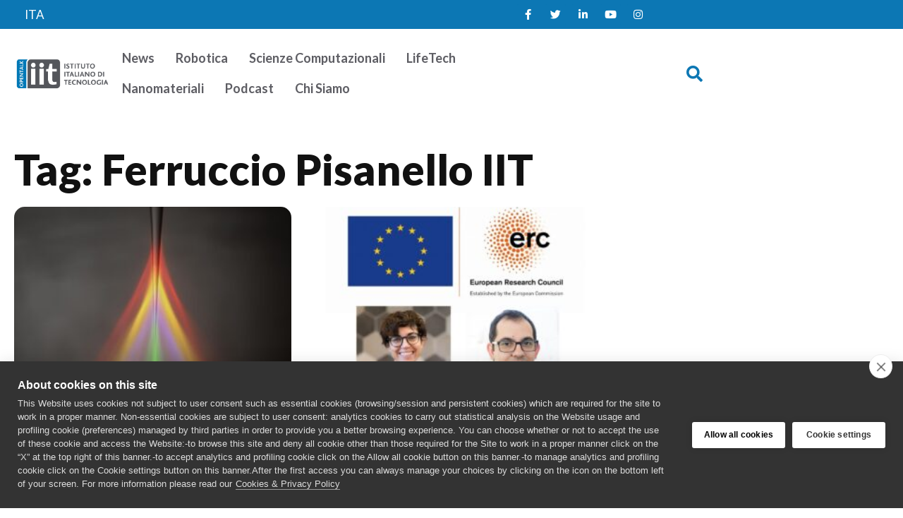

--- FILE ---
content_type: text/html; charset=UTF-8
request_url: https://opentalk.iit.it/tag/ferruccio-pisanello-iit/
body_size: 14990
content:
<!doctype html>
<html lang="it-IT">
<head>
	<meta charset="UTF-8">
	<meta name="viewport" content="width=device-width, initial-scale=1">
	<link rel="profile" href="https://gmpg.org/xfn/11">
	<meta name='robots' content='index, follow, max-image-preview:large, max-snippet:-1, max-video-preview:-1' />
<link rel="alternate" hreflang="it" href="https://opentalk.iit.it/tag/ferruccio-pisanello-iit/" />
<link rel="alternate" hreflang="x-default" href="https://opentalk.iit.it/tag/ferruccio-pisanello-iit/" />

	<!-- This site is optimized with the Yoast SEO plugin v26.5 - https://yoast.com/wordpress/plugins/seo/ -->
	<title>Ferruccio Pisanello IIT Archivi - Talk iit</title>
	<link rel="canonical" href="https://opentalk.iit.it/tag/ferruccio-pisanello-iit/" />
	<meta property="og:locale" content="it_IT" />
	<meta property="og:type" content="article" />
	<meta property="og:title" content="Ferruccio Pisanello IIT Archivi - Talk iit" />
	<meta property="og:url" content="https://opentalk.iit.it/tag/ferruccio-pisanello-iit/" />
	<meta property="og:site_name" content="Talk iit" />
	<meta name="twitter:card" content="summary_large_image" />
	<script type="application/ld+json" class="yoast-schema-graph">{"@context":"https://schema.org","@graph":[{"@type":"CollectionPage","@id":"https://opentalk.iit.it/tag/ferruccio-pisanello-iit/","url":"https://opentalk.iit.it/tag/ferruccio-pisanello-iit/","name":"Ferruccio Pisanello IIT Archivi - Talk iit","isPartOf":{"@id":"https://opentalk.iit.it/#website"},"primaryImageOfPage":{"@id":"https://opentalk.iit.it/tag/ferruccio-pisanello-iit/#primaryimage"},"image":{"@id":"https://opentalk.iit.it/tag/ferruccio-pisanello-iit/#primaryimage"},"thumbnailUrl":"https://opentalk.iit.it/wp-content/uploads/2023/06/Copy-of-ARTICOLO-OPENTALK-NEWS-1200-X-900-15.jpg","breadcrumb":{"@id":"https://opentalk.iit.it/tag/ferruccio-pisanello-iit/#breadcrumb"},"inLanguage":"it-IT"},{"@type":"ImageObject","inLanguage":"it-IT","@id":"https://opentalk.iit.it/tag/ferruccio-pisanello-iit/#primaryimage","url":"https://opentalk.iit.it/wp-content/uploads/2023/06/Copy-of-ARTICOLO-OPENTALK-NEWS-1200-X-900-15.jpg","contentUrl":"https://opentalk.iit.it/wp-content/uploads/2023/06/Copy-of-ARTICOLO-OPENTALK-NEWS-1200-X-900-15.jpg","width":1200,"height":900},{"@type":"BreadcrumbList","@id":"https://opentalk.iit.it/tag/ferruccio-pisanello-iit/#breadcrumb","itemListElement":[{"@type":"ListItem","position":1,"name":"Home","item":"https://opentalk.iit.it/en/"},{"@type":"ListItem","position":2,"name":"Ferruccio Pisanello IIT"}]},{"@type":"WebSite","@id":"https://opentalk.iit.it/#website","url":"https://opentalk.iit.it/","name":"Talk iit","description":"IITalk","publisher":{"@id":"https://opentalk.iit.it/#organization"},"potentialAction":[{"@type":"SearchAction","target":{"@type":"EntryPoint","urlTemplate":"https://opentalk.iit.it/?s={search_term_string}"},"query-input":{"@type":"PropertyValueSpecification","valueRequired":true,"valueName":"search_term_string"}}],"inLanguage":"it-IT"},{"@type":"Organization","@id":"https://opentalk.iit.it/#organization","name":"Talk iit","url":"https://opentalk.iit.it/","logo":{"@type":"ImageObject","inLanguage":"it-IT","@id":"https://opentalk.iit.it/#/schema/logo/image/","url":"https://opentalk.iit.it/wp-content/uploads/2023/04/opentalk-logo.png","contentUrl":"https://opentalk.iit.it/wp-content/uploads/2023/04/opentalk-logo.png","width":802,"height":265,"caption":"Talk iit"},"image":{"@id":"https://opentalk.iit.it/#/schema/logo/image/"}}]}</script>
	<!-- / Yoast SEO plugin. -->


<link rel="alternate" type="application/rss+xml" title="Talk iit &raquo; Feed" href="https://opentalk.iit.it/feed/" />
<link rel="alternate" type="application/rss+xml" title="Talk iit &raquo; Feed dei commenti" href="https://opentalk.iit.it/comments/feed/" />
<link rel="alternate" type="application/rss+xml" title="Talk iit &raquo; Ferruccio Pisanello IIT Feed del tag" href="https://opentalk.iit.it/tag/ferruccio-pisanello-iit/feed/" />
<style id='wp-img-auto-sizes-contain-inline-css'>
img:is([sizes=auto i],[sizes^="auto," i]){contain-intrinsic-size:3000px 1500px}
/*# sourceURL=wp-img-auto-sizes-contain-inline-css */
</style>
<link rel='stylesheet' id='hello-elementor-theme-style-css' href='https://opentalk.iit.it/wp-content/themes/hello-elementor/assets/css/theme.css?ver=3.4.5' media='all' />
<link rel='stylesheet' id='jet-menu-hello-css' href='https://opentalk.iit.it/wp-content/plugins/jet-menu/integration/themes/hello-elementor/assets/css/style.css?ver=2.4.18' media='all' />
<link rel='stylesheet' id='sbi_styles-css' href='https://opentalk.iit.it/wp-content/plugins/instagram-feed/css/sbi-styles.min.css?ver=6.10.0' media='all' />
<style id='wp-emoji-styles-inline-css'>

	img.wp-smiley, img.emoji {
		display: inline !important;
		border: none !important;
		box-shadow: none !important;
		height: 1em !important;
		width: 1em !important;
		margin: 0 0.07em !important;
		vertical-align: -0.1em !important;
		background: none !important;
		padding: 0 !important;
	}
/*# sourceURL=wp-emoji-styles-inline-css */
</style>
<link rel='stylesheet' id='wp-block-library-css' href='https://opentalk.iit.it/wp-includes/css/dist/block-library/style.min.css?ver=6.9' media='all' />
<link rel='stylesheet' id='jet-engine-frontend-css' href='https://opentalk.iit.it/wp-content/plugins/jet-engine/assets/css/frontend.css?ver=3.8.0' media='all' />
<style id='global-styles-inline-css'>
:root{--wp--preset--aspect-ratio--square: 1;--wp--preset--aspect-ratio--4-3: 4/3;--wp--preset--aspect-ratio--3-4: 3/4;--wp--preset--aspect-ratio--3-2: 3/2;--wp--preset--aspect-ratio--2-3: 2/3;--wp--preset--aspect-ratio--16-9: 16/9;--wp--preset--aspect-ratio--9-16: 9/16;--wp--preset--color--black: #000000;--wp--preset--color--cyan-bluish-gray: #abb8c3;--wp--preset--color--white: #ffffff;--wp--preset--color--pale-pink: #f78da7;--wp--preset--color--vivid-red: #cf2e2e;--wp--preset--color--luminous-vivid-orange: #ff6900;--wp--preset--color--luminous-vivid-amber: #fcb900;--wp--preset--color--light-green-cyan: #7bdcb5;--wp--preset--color--vivid-green-cyan: #00d084;--wp--preset--color--pale-cyan-blue: #8ed1fc;--wp--preset--color--vivid-cyan-blue: #0693e3;--wp--preset--color--vivid-purple: #9b51e0;--wp--preset--gradient--vivid-cyan-blue-to-vivid-purple: linear-gradient(135deg,rgb(6,147,227) 0%,rgb(155,81,224) 100%);--wp--preset--gradient--light-green-cyan-to-vivid-green-cyan: linear-gradient(135deg,rgb(122,220,180) 0%,rgb(0,208,130) 100%);--wp--preset--gradient--luminous-vivid-amber-to-luminous-vivid-orange: linear-gradient(135deg,rgb(252,185,0) 0%,rgb(255,105,0) 100%);--wp--preset--gradient--luminous-vivid-orange-to-vivid-red: linear-gradient(135deg,rgb(255,105,0) 0%,rgb(207,46,46) 100%);--wp--preset--gradient--very-light-gray-to-cyan-bluish-gray: linear-gradient(135deg,rgb(238,238,238) 0%,rgb(169,184,195) 100%);--wp--preset--gradient--cool-to-warm-spectrum: linear-gradient(135deg,rgb(74,234,220) 0%,rgb(151,120,209) 20%,rgb(207,42,186) 40%,rgb(238,44,130) 60%,rgb(251,105,98) 80%,rgb(254,248,76) 100%);--wp--preset--gradient--blush-light-purple: linear-gradient(135deg,rgb(255,206,236) 0%,rgb(152,150,240) 100%);--wp--preset--gradient--blush-bordeaux: linear-gradient(135deg,rgb(254,205,165) 0%,rgb(254,45,45) 50%,rgb(107,0,62) 100%);--wp--preset--gradient--luminous-dusk: linear-gradient(135deg,rgb(255,203,112) 0%,rgb(199,81,192) 50%,rgb(65,88,208) 100%);--wp--preset--gradient--pale-ocean: linear-gradient(135deg,rgb(255,245,203) 0%,rgb(182,227,212) 50%,rgb(51,167,181) 100%);--wp--preset--gradient--electric-grass: linear-gradient(135deg,rgb(202,248,128) 0%,rgb(113,206,126) 100%);--wp--preset--gradient--midnight: linear-gradient(135deg,rgb(2,3,129) 0%,rgb(40,116,252) 100%);--wp--preset--font-size--small: 13px;--wp--preset--font-size--medium: 20px;--wp--preset--font-size--large: 36px;--wp--preset--font-size--x-large: 42px;--wp--preset--spacing--20: 0.44rem;--wp--preset--spacing--30: 0.67rem;--wp--preset--spacing--40: 1rem;--wp--preset--spacing--50: 1.5rem;--wp--preset--spacing--60: 2.25rem;--wp--preset--spacing--70: 3.38rem;--wp--preset--spacing--80: 5.06rem;--wp--preset--shadow--natural: 6px 6px 9px rgba(0, 0, 0, 0.2);--wp--preset--shadow--deep: 12px 12px 50px rgba(0, 0, 0, 0.4);--wp--preset--shadow--sharp: 6px 6px 0px rgba(0, 0, 0, 0.2);--wp--preset--shadow--outlined: 6px 6px 0px -3px rgb(255, 255, 255), 6px 6px rgb(0, 0, 0);--wp--preset--shadow--crisp: 6px 6px 0px rgb(0, 0, 0);}:root { --wp--style--global--content-size: 800px;--wp--style--global--wide-size: 1200px; }:where(body) { margin: 0; }.wp-site-blocks > .alignleft { float: left; margin-right: 2em; }.wp-site-blocks > .alignright { float: right; margin-left: 2em; }.wp-site-blocks > .aligncenter { justify-content: center; margin-left: auto; margin-right: auto; }:where(.wp-site-blocks) > * { margin-block-start: 24px; margin-block-end: 0; }:where(.wp-site-blocks) > :first-child { margin-block-start: 0; }:where(.wp-site-blocks) > :last-child { margin-block-end: 0; }:root { --wp--style--block-gap: 24px; }:root :where(.is-layout-flow) > :first-child{margin-block-start: 0;}:root :where(.is-layout-flow) > :last-child{margin-block-end: 0;}:root :where(.is-layout-flow) > *{margin-block-start: 24px;margin-block-end: 0;}:root :where(.is-layout-constrained) > :first-child{margin-block-start: 0;}:root :where(.is-layout-constrained) > :last-child{margin-block-end: 0;}:root :where(.is-layout-constrained) > *{margin-block-start: 24px;margin-block-end: 0;}:root :where(.is-layout-flex){gap: 24px;}:root :where(.is-layout-grid){gap: 24px;}.is-layout-flow > .alignleft{float: left;margin-inline-start: 0;margin-inline-end: 2em;}.is-layout-flow > .alignright{float: right;margin-inline-start: 2em;margin-inline-end: 0;}.is-layout-flow > .aligncenter{margin-left: auto !important;margin-right: auto !important;}.is-layout-constrained > .alignleft{float: left;margin-inline-start: 0;margin-inline-end: 2em;}.is-layout-constrained > .alignright{float: right;margin-inline-start: 2em;margin-inline-end: 0;}.is-layout-constrained > .aligncenter{margin-left: auto !important;margin-right: auto !important;}.is-layout-constrained > :where(:not(.alignleft):not(.alignright):not(.alignfull)){max-width: var(--wp--style--global--content-size);margin-left: auto !important;margin-right: auto !important;}.is-layout-constrained > .alignwide{max-width: var(--wp--style--global--wide-size);}body .is-layout-flex{display: flex;}.is-layout-flex{flex-wrap: wrap;align-items: center;}.is-layout-flex > :is(*, div){margin: 0;}body .is-layout-grid{display: grid;}.is-layout-grid > :is(*, div){margin: 0;}body{padding-top: 0px;padding-right: 0px;padding-bottom: 0px;padding-left: 0px;}a:where(:not(.wp-element-button)){text-decoration: underline;}:root :where(.wp-element-button, .wp-block-button__link){background-color: #32373c;border-width: 0;color: #fff;font-family: inherit;font-size: inherit;font-style: inherit;font-weight: inherit;letter-spacing: inherit;line-height: inherit;padding-top: calc(0.667em + 2px);padding-right: calc(1.333em + 2px);padding-bottom: calc(0.667em + 2px);padding-left: calc(1.333em + 2px);text-decoration: none;text-transform: inherit;}.has-black-color{color: var(--wp--preset--color--black) !important;}.has-cyan-bluish-gray-color{color: var(--wp--preset--color--cyan-bluish-gray) !important;}.has-white-color{color: var(--wp--preset--color--white) !important;}.has-pale-pink-color{color: var(--wp--preset--color--pale-pink) !important;}.has-vivid-red-color{color: var(--wp--preset--color--vivid-red) !important;}.has-luminous-vivid-orange-color{color: var(--wp--preset--color--luminous-vivid-orange) !important;}.has-luminous-vivid-amber-color{color: var(--wp--preset--color--luminous-vivid-amber) !important;}.has-light-green-cyan-color{color: var(--wp--preset--color--light-green-cyan) !important;}.has-vivid-green-cyan-color{color: var(--wp--preset--color--vivid-green-cyan) !important;}.has-pale-cyan-blue-color{color: var(--wp--preset--color--pale-cyan-blue) !important;}.has-vivid-cyan-blue-color{color: var(--wp--preset--color--vivid-cyan-blue) !important;}.has-vivid-purple-color{color: var(--wp--preset--color--vivid-purple) !important;}.has-black-background-color{background-color: var(--wp--preset--color--black) !important;}.has-cyan-bluish-gray-background-color{background-color: var(--wp--preset--color--cyan-bluish-gray) !important;}.has-white-background-color{background-color: var(--wp--preset--color--white) !important;}.has-pale-pink-background-color{background-color: var(--wp--preset--color--pale-pink) !important;}.has-vivid-red-background-color{background-color: var(--wp--preset--color--vivid-red) !important;}.has-luminous-vivid-orange-background-color{background-color: var(--wp--preset--color--luminous-vivid-orange) !important;}.has-luminous-vivid-amber-background-color{background-color: var(--wp--preset--color--luminous-vivid-amber) !important;}.has-light-green-cyan-background-color{background-color: var(--wp--preset--color--light-green-cyan) !important;}.has-vivid-green-cyan-background-color{background-color: var(--wp--preset--color--vivid-green-cyan) !important;}.has-pale-cyan-blue-background-color{background-color: var(--wp--preset--color--pale-cyan-blue) !important;}.has-vivid-cyan-blue-background-color{background-color: var(--wp--preset--color--vivid-cyan-blue) !important;}.has-vivid-purple-background-color{background-color: var(--wp--preset--color--vivid-purple) !important;}.has-black-border-color{border-color: var(--wp--preset--color--black) !important;}.has-cyan-bluish-gray-border-color{border-color: var(--wp--preset--color--cyan-bluish-gray) !important;}.has-white-border-color{border-color: var(--wp--preset--color--white) !important;}.has-pale-pink-border-color{border-color: var(--wp--preset--color--pale-pink) !important;}.has-vivid-red-border-color{border-color: var(--wp--preset--color--vivid-red) !important;}.has-luminous-vivid-orange-border-color{border-color: var(--wp--preset--color--luminous-vivid-orange) !important;}.has-luminous-vivid-amber-border-color{border-color: var(--wp--preset--color--luminous-vivid-amber) !important;}.has-light-green-cyan-border-color{border-color: var(--wp--preset--color--light-green-cyan) !important;}.has-vivid-green-cyan-border-color{border-color: var(--wp--preset--color--vivid-green-cyan) !important;}.has-pale-cyan-blue-border-color{border-color: var(--wp--preset--color--pale-cyan-blue) !important;}.has-vivid-cyan-blue-border-color{border-color: var(--wp--preset--color--vivid-cyan-blue) !important;}.has-vivid-purple-border-color{border-color: var(--wp--preset--color--vivid-purple) !important;}.has-vivid-cyan-blue-to-vivid-purple-gradient-background{background: var(--wp--preset--gradient--vivid-cyan-blue-to-vivid-purple) !important;}.has-light-green-cyan-to-vivid-green-cyan-gradient-background{background: var(--wp--preset--gradient--light-green-cyan-to-vivid-green-cyan) !important;}.has-luminous-vivid-amber-to-luminous-vivid-orange-gradient-background{background: var(--wp--preset--gradient--luminous-vivid-amber-to-luminous-vivid-orange) !important;}.has-luminous-vivid-orange-to-vivid-red-gradient-background{background: var(--wp--preset--gradient--luminous-vivid-orange-to-vivid-red) !important;}.has-very-light-gray-to-cyan-bluish-gray-gradient-background{background: var(--wp--preset--gradient--very-light-gray-to-cyan-bluish-gray) !important;}.has-cool-to-warm-spectrum-gradient-background{background: var(--wp--preset--gradient--cool-to-warm-spectrum) !important;}.has-blush-light-purple-gradient-background{background: var(--wp--preset--gradient--blush-light-purple) !important;}.has-blush-bordeaux-gradient-background{background: var(--wp--preset--gradient--blush-bordeaux) !important;}.has-luminous-dusk-gradient-background{background: var(--wp--preset--gradient--luminous-dusk) !important;}.has-pale-ocean-gradient-background{background: var(--wp--preset--gradient--pale-ocean) !important;}.has-electric-grass-gradient-background{background: var(--wp--preset--gradient--electric-grass) !important;}.has-midnight-gradient-background{background: var(--wp--preset--gradient--midnight) !important;}.has-small-font-size{font-size: var(--wp--preset--font-size--small) !important;}.has-medium-font-size{font-size: var(--wp--preset--font-size--medium) !important;}.has-large-font-size{font-size: var(--wp--preset--font-size--large) !important;}.has-x-large-font-size{font-size: var(--wp--preset--font-size--x-large) !important;}
:root :where(.wp-block-pullquote){font-size: 1.5em;line-height: 1.6;}
/*# sourceURL=global-styles-inline-css */
</style>
<link rel='stylesheet' id='wpml-legacy-horizontal-list-0-css' href='https://opentalk.iit.it/wp-content/plugins/sitepress-multilingual-cms/templates/language-switchers/legacy-list-horizontal/style.min.css?ver=1' media='all' />
<link rel='stylesheet' id='wpml-menu-item-0-css' href='https://opentalk.iit.it/wp-content/plugins/sitepress-multilingual-cms/templates/language-switchers/menu-item/style.min.css?ver=1' media='all' />
<link rel='stylesheet' id='hello-elementor-css' href='https://opentalk.iit.it/wp-content/themes/hello-elementor/assets/css/reset.css?ver=3.4.5' media='all' />
<link rel='stylesheet' id='hello-elementor-header-footer-css' href='https://opentalk.iit.it/wp-content/themes/hello-elementor/assets/css/header-footer.css?ver=3.4.5' media='all' />
<link rel='stylesheet' id='jet-menu-public-styles-css' href='https://opentalk.iit.it/wp-content/plugins/jet-menu/assets/public/css/public.css?ver=2.4.18' media='all' />
<link rel='stylesheet' id='elementor-frontend-css' href='https://opentalk.iit.it/wp-content/uploads/elementor/css/custom-frontend.min.css?ver=1765896224' media='all' />
<link rel='stylesheet' id='widget-social-icons-css' href='https://opentalk.iit.it/wp-content/plugins/elementor/assets/css/widget-social-icons.min.css?ver=3.33.4' media='all' />
<link rel='stylesheet' id='e-apple-webkit-css' href='https://opentalk.iit.it/wp-content/uploads/elementor/css/custom-apple-webkit.min.css?ver=1765896224' media='all' />
<link rel='stylesheet' id='widget-image-css' href='https://opentalk.iit.it/wp-content/plugins/elementor/assets/css/widget-image.min.css?ver=3.33.4' media='all' />
<link rel='stylesheet' id='widget-search-form-css' href='https://opentalk.iit.it/wp-content/plugins/elementor-pro/assets/css/widget-search-form.min.css?ver=3.33.2' media='all' />
<link rel='stylesheet' id='elementor-icons-shared-0-css' href='https://opentalk.iit.it/wp-content/plugins/elementor/assets/lib/font-awesome/css/fontawesome.min.css?ver=5.15.3' media='all' />
<link rel='stylesheet' id='elementor-icons-fa-solid-css' href='https://opentalk.iit.it/wp-content/plugins/elementor/assets/lib/font-awesome/css/solid.min.css?ver=5.15.3' media='all' />
<link rel='stylesheet' id='widget-spacer-css' href='https://opentalk.iit.it/wp-content/plugins/elementor/assets/css/widget-spacer.min.css?ver=3.33.4' media='all' />
<link rel='stylesheet' id='widget-heading-css' href='https://opentalk.iit.it/wp-content/plugins/elementor/assets/css/widget-heading.min.css?ver=3.33.4' media='all' />
<link rel='stylesheet' id='widget-posts-css' href='https://opentalk.iit.it/wp-content/plugins/elementor-pro/assets/css/widget-posts.min.css?ver=3.33.2' media='all' />
<link rel='stylesheet' id='jet-blocks-css' href='https://opentalk.iit.it/wp-content/uploads/elementor/css/custom-jet-blocks.css?ver=1.3.21' media='all' />
<link rel='stylesheet' id='elementor-icons-css' href='https://opentalk.iit.it/wp-content/plugins/elementor/assets/lib/eicons/css/elementor-icons.min.css?ver=5.44.0' media='all' />
<link rel='stylesheet' id='elementor-post-6-css' href='https://opentalk.iit.it/wp-content/uploads/elementor/css/post-6.css?ver=1765896219' media='all' />
<link rel='stylesheet' id='jet-blog-css' href='https://opentalk.iit.it/wp-content/plugins/jet-blog/assets/css/jet-blog.css?ver=2.4.7' media='all' />
<link rel='stylesheet' id='jet-tricks-frontend-css' href='https://opentalk.iit.it/wp-content/plugins/jet-tricks/assets/css/jet-tricks-frontend.css?ver=1.5.9' media='all' />
<link rel='stylesheet' id='font-awesome-5-all-css' href='https://opentalk.iit.it/wp-content/plugins/elementor/assets/lib/font-awesome/css/all.min.css?ver=3.33.4' media='all' />
<link rel='stylesheet' id='font-awesome-4-shim-css' href='https://opentalk.iit.it/wp-content/plugins/elementor/assets/lib/font-awesome/css/v4-shims.min.css?ver=3.33.4' media='all' />
<link rel='stylesheet' id='sbistyles-css' href='https://opentalk.iit.it/wp-content/plugins/instagram-feed/css/sbi-styles.min.css?ver=6.10.0' media='all' />
<link rel='stylesheet' id='elementor-post-12999-css' href='https://opentalk.iit.it/wp-content/uploads/elementor/css/post-12999.css?ver=1765896219' media='all' />
<link rel='stylesheet' id='elementor-post-13042-css' href='https://opentalk.iit.it/wp-content/uploads/elementor/css/post-13042.css?ver=1765896219' media='all' />
<link rel='stylesheet' id='elementor-post-25018-css' href='https://opentalk.iit.it/wp-content/uploads/elementor/css/post-25018.css?ver=1765896684' media='all' />
<link rel='stylesheet' id='hello-elementor-child-style-css' href='https://opentalk.iit.it/wp-content/themes/hello-theme-child-master/style.css?ver=1.0.0' media='all' />
<link rel='stylesheet' id='elementor-gf-lato-css' href='https://fonts.googleapis.com/css?family=Lato:100,100italic,200,200italic,300,300italic,400,400italic,500,500italic,600,600italic,700,700italic,800,800italic,900,900italic&#038;display=auto' media='all' />
<link rel='stylesheet' id='elementor-icons-fa-brands-css' href='https://opentalk.iit.it/wp-content/plugins/elementor/assets/lib/font-awesome/css/brands.min.css?ver=5.15.3' media='all' />
<script id="wpml-cookie-js-extra">
var wpml_cookies = {"wp-wpml_current_language":{"value":"it","expires":1,"path":"/"}};
var wpml_cookies = {"wp-wpml_current_language":{"value":"it","expires":1,"path":"/"}};
//# sourceURL=wpml-cookie-js-extra
</script>
<script src="https://opentalk.iit.it/wp-content/plugins/sitepress-multilingual-cms/res/js/cookies/language-cookie.js?ver=486900" id="wpml-cookie-js" defer data-wp-strategy="defer"></script>
<script src="https://opentalk.iit.it/wp-includes/js/jquery/jquery.min.js?ver=3.7.1" id="jquery-core-js"></script>
<script src="https://opentalk.iit.it/wp-includes/js/jquery/jquery-migrate.min.js?ver=3.4.1" id="jquery-migrate-js"></script>
<script src="https://opentalk.iit.it/wp-content/plugins/elementor/assets/lib/font-awesome/js/v4-shims.min.js?ver=3.33.4" id="font-awesome-4-shim-js"></script>
<link rel="https://api.w.org/" href="https://opentalk.iit.it/wp-json/" /><link rel="alternate" title="JSON" type="application/json" href="https://opentalk.iit.it/wp-json/wp/v2/tags/7658" /><link rel="EditURI" type="application/rsd+xml" title="RSD" href="https://opentalk.iit.it/xmlrpc.php?rsd" />
<meta name="generator" content="WordPress 6.9" />
<meta name="generator" content="WPML ver:4.8.6 stt:1,27;" />
<meta name="generator" content="Elementor 3.33.4; features: additional_custom_breakpoints; settings: css_print_method-external, google_font-enabled, font_display-auto">
			<style>
				.e-con.e-parent:nth-of-type(n+4):not(.e-lazyloaded):not(.e-no-lazyload),
				.e-con.e-parent:nth-of-type(n+4):not(.e-lazyloaded):not(.e-no-lazyload) * {
					background-image: none !important;
				}
				@media screen and (max-height: 1024px) {
					.e-con.e-parent:nth-of-type(n+3):not(.e-lazyloaded):not(.e-no-lazyload),
					.e-con.e-parent:nth-of-type(n+3):not(.e-lazyloaded):not(.e-no-lazyload) * {
						background-image: none !important;
					}
				}
				@media screen and (max-height: 640px) {
					.e-con.e-parent:nth-of-type(n+2):not(.e-lazyloaded):not(.e-no-lazyload),
					.e-con.e-parent:nth-of-type(n+2):not(.e-lazyloaded):not(.e-no-lazyload) * {
						background-image: none !important;
					}
				}
			</style>
			<link rel="icon" href="https://opentalk.iit.it/wp-content/uploads/2023/04/icona.png" sizes="32x32" />
<link rel="icon" href="https://opentalk.iit.it/wp-content/uploads/2023/04/icona.png" sizes="192x192" />
<link rel="apple-touch-icon" href="https://opentalk.iit.it/wp-content/uploads/2023/04/icona.png" />
<meta name="msapplication-TileImage" content="https://opentalk.iit.it/wp-content/uploads/2023/04/icona.png" />
		<style id="wp-custom-css">
			hr {
    margin-top: 1rem !important;
    margin-bottom: 1rem !important; 
    border: 0;
    border-top: 1px solid rgba(0, 0, 0, 0.1);
}		</style>
		</head>
<body class="archive tag tag-ferruccio-pisanello-iit tag-7658 wp-custom-logo wp-embed-responsive wp-theme-hello-elementor wp-child-theme-hello-theme-child-master hello-elementor-default jet-mega-menu-location elementor-page-25018 elementor-default elementor-template-full-width elementor-kit-6">


<a class="skip-link screen-reader-text" href="#content">Vai al contenuto</a>

		<header data-elementor-type="header" data-elementor-id="12999" class="elementor elementor-12999 elementor-location-header" data-elementor-post-type="elementor_library">
			<div class="elementor-element elementor-element-e8c3e06 e-flex e-con-boxed e-con e-parent" data-id="e8c3e06" data-element_type="container" data-settings="{&quot;jet_parallax_layout_list&quot;:[],&quot;background_background&quot;:&quot;classic&quot;}">
					<div class="e-con-inner">
		<div class="elementor-element elementor-element-5a098ba e-con-full e-flex e-con e-child" data-id="5a098ba" data-element_type="container" data-settings="{&quot;jet_parallax_layout_list&quot;:[]}">
				<div class="elementor-element elementor-element-5a0412e jet-nav-align-flex-start elementor-widget elementor-widget-jet-nav-menu" data-id="5a0412e" data-element_type="widget" data-widget_type="jet-nav-menu.default">
				<div class="elementor-widget-container">
					<nav class="jet-nav-wrap m-layout-mobile"><div class="menu-lingue-container"><div class="jet-nav m-layout-mobile jet-nav--horizontal"><div class="menu-item wpml-ls-slot-2295 wpml-ls-item wpml-ls-item-it wpml-ls-current-language wpml-ls-menu-item wpml-ls-first-item wpml-ls-last-item menu-item-type-wpml_ls_menu_item menu-item-object-wpml_ls_menu_item jet-nav__item-wpml-ls-2295-it jet-nav__item"><a href="https://opentalk.iit.it/tag/ferruccio-pisanello-iit/" class="menu-item-link menu-item-link-depth-0 menu-item-link-top" role="menuitem"><span class="jet-nav-link-text"><span class="wpml-ls-native" lang="it">ITA</span></span></a></div>
</div></div></nav>				</div>
				</div>
				</div>
		<div class="elementor-element elementor-element-b9cc8b5 e-con-full e-flex e-con e-child" data-id="b9cc8b5" data-element_type="container" data-settings="{&quot;jet_parallax_layout_list&quot;:[]}">
				<div class="elementor-element elementor-element-72a52d9 elementor-shape-rounded elementor-grid-0 e-grid-align-center elementor-widget elementor-widget-social-icons" data-id="72a52d9" data-element_type="widget" data-widget_type="social-icons.default">
				<div class="elementor-widget-container">
							<div class="elementor-social-icons-wrapper elementor-grid" role="list">
							<span class="elementor-grid-item" role="listitem">
					<a class="elementor-icon elementor-social-icon elementor-social-icon-facebook-f elementor-repeater-item-c07361c" href="https://www.facebook.com/IITalk/" target="_blank">
						<span class="elementor-screen-only">Facebook-f</span>
						<i aria-hidden="true" class="fab fa-facebook-f"></i>					</a>
				</span>
							<span class="elementor-grid-item" role="listitem">
					<a class="elementor-icon elementor-social-icon elementor-social-icon-twitter elementor-repeater-item-a3d3426" href="https://twitter.com/iitalk" target="_blank">
						<span class="elementor-screen-only">Twitter</span>
						<i aria-hidden="true" class="fab fa-twitter"></i>					</a>
				</span>
							<span class="elementor-grid-item" role="listitem">
					<a class="elementor-icon elementor-social-icon elementor-social-icon-linkedin-in elementor-repeater-item-7ecd6b8" href="https://www.linkedin.com/company/istitutoitalianoditecnologia/" target="_blank">
						<span class="elementor-screen-only">Linkedin-in</span>
						<i aria-hidden="true" class="fab fa-linkedin-in"></i>					</a>
				</span>
							<span class="elementor-grid-item" role="listitem">
					<a class="elementor-icon elementor-social-icon elementor-social-icon-youtube elementor-repeater-item-93bdf90" href="https://www.youtube.com/user/IITVideos" target="_blank">
						<span class="elementor-screen-only">Youtube</span>
						<i aria-hidden="true" class="fab fa-youtube"></i>					</a>
				</span>
							<span class="elementor-grid-item" role="listitem">
					<a class="elementor-icon elementor-social-icon elementor-social-icon-instagram elementor-repeater-item-8db1611" href="https://www.instagram.com/istitutoitalianoditecnologia/" target="_blank">
						<span class="elementor-screen-only">Instagram</span>
						<i aria-hidden="true" class="fab fa-instagram"></i>					</a>
				</span>
					</div>
						</div>
				</div>
				</div>
					</div>
				</div>
		<div class="elementor-element elementor-element-1f0c41f e-flex e-con-boxed e-con e-parent" data-id="1f0c41f" data-element_type="container" data-settings="{&quot;background_background&quot;:&quot;classic&quot;,&quot;jet_parallax_layout_list&quot;:[]}">
					<div class="e-con-inner">
		<div class="elementor-element elementor-element-cdc0bae e-con-full e-flex e-con e-child" data-id="cdc0bae" data-element_type="container" data-settings="{&quot;jet_parallax_layout_list&quot;:[]}">
				<div class="elementor-element elementor-element-88cacf6 elementor-widget elementor-widget-theme-site-logo elementor-widget-image" data-id="88cacf6" data-element_type="widget" data-widget_type="theme-site-logo.default">
				<div class="elementor-widget-container">
											<a href="https://opentalk.iit.it">
			<img fetchpriority="high" width="802" height="265" src="https://opentalk.iit.it/wp-content/uploads/2023/04/opentalk-logo.png" class="attachment-full size-full wp-image-13018" alt="" srcset="https://opentalk.iit.it/wp-content/uploads/2023/04/opentalk-logo.png 802w, https://opentalk.iit.it/wp-content/uploads/2023/04/opentalk-logo-300x99.png 300w, https://opentalk.iit.it/wp-content/uploads/2023/04/opentalk-logo-768x254.png 768w" sizes="(max-width: 802px) 100vw, 802px" />				</a>
											</div>
				</div>
				</div>
		<div class="elementor-element elementor-element-25f9fba e-con-full e-flex e-con e-child" data-id="25f9fba" data-element_type="container" data-settings="{&quot;jet_parallax_layout_list&quot;:[]}">
				<div class="elementor-element elementor-element-2580bac elementor-hidden-tablet elementor-hidden-mobile jet-nav-align-flex-start elementor-widget elementor-widget-jet-nav-menu" data-id="2580bac" data-element_type="widget" data-widget_type="jet-nav-menu.default">
				<div class="elementor-widget-container">
					<nav class="jet-nav-wrap m-layout-tablet"><div class="menu-mainmenu-container"><div class="jet-nav m-layout-tablet jet-nav--horizontal"><div class="menu-item menu-item-type-taxonomy menu-item-object-category jet-nav__item-27891 jet-nav__item"><a href="https://opentalk.iit.it/category/news/" class="menu-item-link menu-item-link-depth-0 menu-item-link-top"><span class="jet-nav-link-text">News</span></a></div>
<div class="menu-item menu-item-type-taxonomy menu-item-object-category jet-nav__item-15851 jet-nav__item"><a href="https://opentalk.iit.it/category/robotica/" class="menu-item-link menu-item-link-depth-0 menu-item-link-top"><span class="jet-nav-link-text">Robotica</span></a></div>
<div class="menu-item menu-item-type-taxonomy menu-item-object-category jet-nav__item-15854 jet-nav__item"><a href="https://opentalk.iit.it/category/scienze-computazionali/" class="menu-item-link menu-item-link-depth-0 menu-item-link-top"><span class="jet-nav-link-text">Scienze Computazionali</span></a></div>
<div class="menu-item menu-item-type-taxonomy menu-item-object-category jet-nav__item-15853 jet-nav__item"><a href="https://opentalk.iit.it/category/life-science/" class="menu-item-link menu-item-link-depth-0 menu-item-link-top"><span class="jet-nav-link-text">LifeTech</span></a></div>
<div class="menu-item menu-item-type-taxonomy menu-item-object-category jet-nav__item-15852 jet-nav__item"><a href="https://opentalk.iit.it/category/nanomateriali/" class="menu-item-link menu-item-link-depth-0 menu-item-link-top"><span class="jet-nav-link-text">Nanomateriali</span></a></div>
<div class="menu-item menu-item-type-post_type menu-item-object-page jet-nav__item-25326 jet-nav__item"><a href="https://opentalk.iit.it/voices-from-the-labs/" class="menu-item-link menu-item-link-depth-0 menu-item-link-top"><span class="jet-nav-link-text">Podcast</span></a></div>
<div class="menu-item menu-item-type-post_type menu-item-object-page jet-nav__item-14470 jet-nav__item"><a href="https://opentalk.iit.it/contact/" class="menu-item-link menu-item-link-depth-0 menu-item-link-top"><span class="jet-nav-link-text">Chi Siamo</span></a></div>
</div></div></nav>				</div>
				</div>
				<div class="elementor-element elementor-element-ce2ac30 elementor-hidden-desktop elementor-hidden-laptop elementor-view-default elementor-widget elementor-widget-icon" data-id="ce2ac30" data-element_type="widget" data-widget_type="icon.default">
				<div class="elementor-widget-container">
							<div class="elementor-icon-wrapper">
			<div class="elementor-icon">
			<svg xmlns="http://www.w3.org/2000/svg" width="32.269" height="19.122" viewBox="0 0 32.269 19.122"><g id="Raggruppa_5676" data-name="Raggruppa 5676" transform="translate(-370.656 -504.278)"><path id="Tracciato_9844" data-name="Tracciato 9844" d="M30.469,0H0" transform="translate(371.556 505.178)" fill="none" stroke="#161a14" stroke-linecap="round" stroke-width="1.8"></path><path id="Tracciato_9843" data-name="Tracciato 9843" d="M30.469,0H0" transform="translate(371.556 513.839)" fill="none" stroke="#161a14" stroke-linecap="round" stroke-width="1.8"></path><path id="Tracciato_9842" data-name="Tracciato 9842" d="M30.469,0H0" transform="translate(371.556 522.5)" fill="none" stroke="#161a14" stroke-linecap="round" stroke-width="1.8"></path></g></svg>			</div>
		</div>
						</div>
				</div>
				</div>
		<div class="elementor-element elementor-element-f318397 e-con-full e-flex e-con e-child" data-id="f318397" data-element_type="container" data-settings="{&quot;jet_parallax_layout_list&quot;:[]}">
				<div class="elementor-element elementor-element-213a439 elementor-search-form--skin-full_screen elementor-widget elementor-widget-search-form" data-id="213a439" data-element_type="widget" data-settings="{&quot;skin&quot;:&quot;full_screen&quot;}" data-widget_type="search-form.default">
				<div class="elementor-widget-container">
							<search role="search">
			<form class="elementor-search-form" action="https://opentalk.iit.it" method="get">
												<div class="elementor-search-form__toggle" role="button" tabindex="0" aria-label="Cerca">
					<i aria-hidden="true" class="fas fa-search"></i>				</div>
								<div class="elementor-search-form__container">
					<label class="elementor-screen-only" for="elementor-search-form-213a439">Cerca</label>

					
					<input id="elementor-search-form-213a439" placeholder="Cerca..." class="elementor-search-form__input" type="search" name="s" value="">
					<input type='hidden' name='lang' value='it' />
					
										<div class="dialog-lightbox-close-button dialog-close-button" role="button" tabindex="0" aria-label="Chiudi questo box di ricerca.">
						<i aria-hidden="true" class="eicon-close"></i>					</div>
									</div>
			</form>
		</search>
						</div>
				</div>
				</div>
					</div>
				</div>
				</header>
				<div data-elementor-type="archive" data-elementor-id="25018" class="elementor elementor-25018 elementor-location-archive" data-elementor-post-type="elementor_library">
			<div class="elementor-element elementor-element-6102149 e-flex e-con-boxed e-con e-parent" data-id="6102149" data-element_type="container" data-settings="{&quot;jet_parallax_layout_list&quot;:[]}">
					<div class="e-con-inner">
		<div class="elementor-element elementor-element-5af9333 e-con-full e-flex e-con e-child" data-id="5af9333" data-element_type="container" data-settings="{&quot;jet_parallax_layout_list&quot;:[]}">
				<div class="elementor-element elementor-element-eabbb02 elementor-widget elementor-widget-spacer" data-id="eabbb02" data-element_type="widget" data-widget_type="spacer.default">
				<div class="elementor-widget-container">
							<div class="elementor-spacer">
			<div class="elementor-spacer-inner"></div>
		</div>
						</div>
				</div>
				<div class="elementor-element elementor-element-4477d95 elementor-widget elementor-widget-theme-archive-title elementor-page-title elementor-widget-heading" data-id="4477d95" data-element_type="widget" data-widget_type="theme-archive-title.default">
				<div class="elementor-widget-container">
					<h1 class="elementor-heading-title elementor-size-default">Tag: Ferruccio Pisanello IIT</h1>				</div>
				</div>
				<div class="elementor-element elementor-element-fc1044e elementor-widget elementor-widget-spacer" data-id="fc1044e" data-element_type="widget" data-widget_type="spacer.default">
				<div class="elementor-widget-container">
							<div class="elementor-spacer">
			<div class="elementor-spacer-inner"></div>
		</div>
						</div>
				</div>
				<div class="elementor-element elementor-element-c60ffeb elementor-grid-3 elementor-grid-tablet-2 elementor-grid-mobile-1 elementor-posts--thumbnail-top load-more-align-center elementor-widget elementor-widget-archive-posts" data-id="c60ffeb" data-element_type="widget" data-settings="{&quot;pagination_type&quot;:&quot;load_more_on_click&quot;,&quot;archive_classic_columns&quot;:&quot;3&quot;,&quot;archive_classic_columns_tablet&quot;:&quot;2&quot;,&quot;archive_classic_columns_mobile&quot;:&quot;1&quot;,&quot;archive_classic_row_gap&quot;:{&quot;unit&quot;:&quot;px&quot;,&quot;size&quot;:35,&quot;sizes&quot;:[]},&quot;archive_classic_row_gap_laptop&quot;:{&quot;unit&quot;:&quot;px&quot;,&quot;size&quot;:&quot;&quot;,&quot;sizes&quot;:[]},&quot;archive_classic_row_gap_tablet&quot;:{&quot;unit&quot;:&quot;px&quot;,&quot;size&quot;:&quot;&quot;,&quot;sizes&quot;:[]},&quot;archive_classic_row_gap_mobile&quot;:{&quot;unit&quot;:&quot;px&quot;,&quot;size&quot;:&quot;&quot;,&quot;sizes&quot;:[]},&quot;load_more_spinner&quot;:{&quot;value&quot;:&quot;fas fa-spinner&quot;,&quot;library&quot;:&quot;fa-solid&quot;}}" data-widget_type="archive-posts.archive_classic">
				<div class="elementor-widget-container">
							<div class="elementor-posts-container elementor-posts elementor-posts--skin-classic elementor-grid" role="list">
				<article class="elementor-post elementor-grid-item post-23258 post type-post status-publish format-standard has-post-thumbnail hentry category-news tag-deeper-deep-brain-photonic-tools-for-cell-type-specific-targeting-of-neural-diseases tag-ferruccio-pisanello-iit tag-ferruccio_pisanello tag-iit-deepet tag-massimo-de-vittorio tag-massimo_de_vittorio tag-multifunctional_neural_interfaces_with_deep_brain_regions tag-optical_approaches_to_brain_function tag-optogenix-italia tag-progetto-deeper tag-smart_healthcare_technologies tag-start-up-di-iit-optogenix tag-tommaso-fellin tag-tommaso_fellin" role="listitem">
				<a class="elementor-post__thumbnail__link" href="https://opentalk.iit.it/iit-alla-guida-del-progetto-deeper/" tabindex="-1" >
			<div class="elementor-post__thumbnail"><img width="300" height="225" src="https://opentalk.iit.it/wp-content/uploads/2023/06/Copy-of-ARTICOLO-OPENTALK-NEWS-1200-X-900-15-300x225.jpg" class="attachment-medium size-medium wp-image-17810" alt="" /></div>
		</a>
				<div class="elementor-post__text">
				<h3 class="elementor-post__title">
			<a href="https://opentalk.iit.it/iit-alla-guida-del-progetto-deeper/" >
				IIT alla guida del progetto DEEPER			</a>
		</h3>
				</div>
				</article>
				<article class="elementor-post elementor-grid-item post-23276 post type-post status-publish format-standard has-post-thumbnail hentry category-europa category-news tag-advanced_materials_for_optoelectronics tag-annamaria-petrozza-iit tag-annamaria_petrozza tag-erc-poc tag-erc-proof-of-concept tag-ferruccio-pisanello-iit tag-ferruccio_pisanello tag-massimo_de_vittorio tag-multifunctional_neural_interfaces_with_deep_brain_regions tag-proof-of-concept tag-smart_healthcare_technologies" role="listitem">
				<a class="elementor-post__thumbnail__link" href="https://opentalk.iit.it/dalla-ricerca-di-frontiera-due-nuovi-progetti-finanziati-dalleuropean-research-council/" tabindex="-1" >
			<div class="elementor-post__thumbnail"><img width="300" height="225" src="https://opentalk.iit.it/wp-content/uploads/2023/06/COLLAGE-ERC-300x225.jpg" class="attachment-medium size-medium wp-image-17824" alt="" /></div>
		</a>
				<div class="elementor-post__text">
				<h3 class="elementor-post__title">
			<a href="https://opentalk.iit.it/dalla-ricerca-di-frontiera-due-nuovi-progetti-finanziati-dalleuropean-research-council/" >
				Dalla ricerca di frontiera due nuovi progetti finanziati dall’European Research Council			</a>
		</h3>
				</div>
				</article>
				</div>
					<span class="e-load-more-spinner">
				<i aria-hidden="true" class="fas fa-spinner"></i>			</span>
		
						</div>
				</div>
				<div class="elementor-element elementor-element-cd46de1 elementor-widget elementor-widget-spacer" data-id="cd46de1" data-element_type="widget" data-widget_type="spacer.default">
				<div class="elementor-widget-container">
							<div class="elementor-spacer">
			<div class="elementor-spacer-inner"></div>
		</div>
						</div>
				</div>
				</div>
					</div>
				</div>
				</div>
				<footer data-elementor-type="footer" data-elementor-id="13042" class="elementor elementor-13042 elementor-location-footer" data-elementor-post-type="elementor_library">
			<div class="elementor-element elementor-element-3ca04b8 e-flex e-con-boxed e-con e-parent" data-id="3ca04b8" data-element_type="container" data-settings="{&quot;jet_parallax_layout_list&quot;:[],&quot;background_background&quot;:&quot;classic&quot;}">
					<div class="e-con-inner">
		<div class="elementor-element elementor-element-2a1948c e-con-full e-flex e-con e-child" data-id="2a1948c" data-element_type="container" data-settings="{&quot;jet_parallax_layout_list&quot;:[]}">
				<div class="elementor-element elementor-element-260cbe8 elementor-widget elementor-widget-image" data-id="260cbe8" data-element_type="widget" data-widget_type="image.default">
				<div class="elementor-widget-container">
															<img loading="lazy" width="800" height="264" src="https://opentalk.iit.it/wp-content/uploads/2023/04/opentalk-logo.png" class="attachment-large size-large wp-image-13018" alt="" srcset="https://opentalk.iit.it/wp-content/uploads/2023/04/opentalk-logo.png 802w, https://opentalk.iit.it/wp-content/uploads/2023/04/opentalk-logo-300x99.png 300w, https://opentalk.iit.it/wp-content/uploads/2023/04/opentalk-logo-768x254.png 768w" sizes="(max-width: 800px) 100vw, 800px" />															</div>
				</div>
				</div>
		<div class="elementor-element elementor-element-58d3fee e-con-full e-flex e-con e-child" data-id="58d3fee" data-element_type="container" data-settings="{&quot;jet_parallax_layout_list&quot;:[]}">
				<div class="elementor-element elementor-element-2fee03b elementor-widget elementor-widget-text-editor" data-id="2fee03b" data-element_type="widget" data-widget_type="text-editor.default">
				<div class="elementor-widget-container">
									<p>Copyright ©2019 Istituto Italiano di Tecnologia<br />Via Morego, 30 16163 Genova, Italia.<br />Tel: +39 010 71781. C.F. 97329350587 &#8211; P.I. 09198791007</p><p>Testata giornalistica online IIT OPENTALK · Reg. n°08/2018 al Tribunale di Genova in data 05/09/2018</p><p><a href="/privacy">Privacy</a></p>								</div>
				</div>
				</div>
					</div>
				</div>
				</footer>
		
<script type='text/javascript'>
/* <![CDATA[ */
var hasJetBlogPlaylist = 0;
/* ]]> */
</script>
<script type="speculationrules">
{"prefetch":[{"source":"document","where":{"and":[{"href_matches":"/*"},{"not":{"href_matches":["/wp-*.php","/wp-admin/*","/wp-content/uploads/*","/wp-content/*","/wp-content/plugins/*","/wp-content/themes/hello-theme-child-master/*","/wp-content/themes/hello-elementor/*","/*\\?(.+)"]}},{"not":{"selector_matches":"a[rel~=\"nofollow\"]"}},{"not":{"selector_matches":".no-prefetch, .no-prefetch a"}}]},"eagerness":"conservative"}]}
</script>
<script src="https://cookiehub.net/c2/8f943ddb.js"></script>
	<script type="text/javascript">
		document.addEventListener("DOMContentLoaded", function(event) {
			var cpm = {};
			window.cookiehub.load(cpm);
		});
	</script>					<script type="text/x-template" id="mobile-menu-item-template"><li
	:id="'jet-mobile-menu-item-'+itemDataObject.itemId"
	:class="itemClasses"
>
	<div
		class="jet-mobile-menu__item-inner"
		tabindex="0"
		:aria-label="itemDataObject.name"
        aria-expanded="false"
		v-on:click="itemSubHandler"
		v-on:keyup.enter="itemSubHandler"
	>
		<a
			:class="itemLinkClasses"
			:href="itemDataObject.url"
			:rel="itemDataObject.xfn"
			:title="itemDataObject.attrTitle"
			:target="itemDataObject.target"
		>
			<div class="jet-menu-item-wrapper">
				<div
					class="jet-menu-icon"
					v-if="isIconVisible"
					v-html="itemIconHtml"
				></div>
				<div class="jet-menu-name">
					<span
						class="jet-menu-label"
						v-if="isLabelVisible"
						v-html="itemDataObject.name"
					></span>
					<small
						class="jet-menu-desc"
						v-if="isDescVisible"
						v-html="itemDataObject.description"
					></small>
				</div>
				<div
					class="jet-menu-badge"
					v-if="isBadgeVisible"
				>
					<div class="jet-menu-badge__inner" v-html="itemDataObject.badgeContent"></div>
				</div>
			</div>
		</a>
		<span
			class="jet-dropdown-arrow"
			v-if="isSub && !templateLoadStatus"
			v-html="dropdownIconHtml"
			v-on:click="markerSubHandler"
		>
		</span>
		<div
			class="jet-mobile-menu__template-loader"
			v-if="templateLoadStatus"
		>
			<svg xmlns:svg="http://www.w3.org/2000/svg" xmlns="http://www.w3.org/2000/svg" xmlns:xlink="http://www.w3.org/1999/xlink" version="1.0" width="24px" height="25px" viewBox="0 0 128 128" xml:space="preserve">
				<g>
					<linearGradient :id="'linear-gradient-'+itemDataObject.itemId">
						<stop offset="0%" :stop-color="loaderColor" stop-opacity="0"/>
						<stop offset="100%" :stop-color="loaderColor" stop-opacity="1"/>
					</linearGradient>
				<path d="M63.85 0A63.85 63.85 0 1 1 0 63.85 63.85 63.85 0 0 1 63.85 0zm.65 19.5a44 44 0 1 1-44 44 44 44 0 0 1 44-44z" :fill="'url(#linear-gradient-'+itemDataObject.itemId+')'" fill-rule="evenodd"/>
				<animateTransform attributeName="transform" type="rotate" from="0 64 64" to="360 64 64" dur="1080ms" repeatCount="indefinite"></animateTransform>
				</g>
			</svg>
		</div>
	</div>

	<transition name="menu-container-expand-animation">
		<mobile-menu-list
			v-if="isDropdownLayout && subDropdownVisible"
			:depth="depth+1"
			:children-object="itemDataObject.children"
		></mobile-menu-list>
	</transition>

</li>
					</script>					<script type="text/x-template" id="mobile-menu-list-template"><div
	class="jet-mobile-menu__list"
	role="navigation"
>
	<ul class="jet-mobile-menu__items">
		<mobile-menu-item
			v-for="(item, index) in childrenObject"
			:key="item.id"
			:item-data-object="item"
			:depth="depth"
		></mobile-menu-item>
	</ul>
</div>
					</script>					<script type="text/x-template" id="mobile-menu-template"><div
	:class="instanceClass"
	v-on:keyup.esc="escapeKeyHandler"
>
	<div
		class="jet-mobile-menu__toggle"
		role="button"
		ref="toggle"
		tabindex="0"
		aria-label="Open/Close Menu"
        aria-expanded="false"
		v-on:click="menuToggle"
		v-on:keyup.enter="menuToggle"
	>
		<div
			class="jet-mobile-menu__template-loader"
			v-if="toggleLoaderVisible"
		>
			<svg xmlns:svg="http://www.w3.org/2000/svg" xmlns="http://www.w3.org/2000/svg" xmlns:xlink="http://www.w3.org/1999/xlink" version="1.0" width="24px" height="25px" viewBox="0 0 128 128" xml:space="preserve">
				<g>
					<linearGradient :id="'linear-gradient-'+itemDataObject.itemId">
						<stop offset="0%" :stop-color="loaderColor" stop-opacity="0"/>
						<stop offset="100%" :stop-color="loaderColor" stop-opacity="1"/>
					</linearGradient>
				<path d="M63.85 0A63.85 63.85 0 1 1 0 63.85 63.85 63.85 0 0 1 63.85 0zm.65 19.5a44 44 0 1 1-44 44 44 44 0 0 1 44-44z" :fill="'url(#linear-gradient-'+itemDataObject.itemId+')'" fill-rule="evenodd"/>
				<animateTransform attributeName="transform" type="rotate" from="0 64 64" to="360 64 64" dur="1080ms" repeatCount="indefinite"></animateTransform>
				</g>
			</svg>
		</div>

		<div
			class="jet-mobile-menu__toggle-icon"
			v-if="!menuOpen && !toggleLoaderVisible"
			v-html="toggleClosedIcon"
		></div>
		<div
			class="jet-mobile-menu__toggle-icon"
			v-if="menuOpen && !toggleLoaderVisible"
			v-html="toggleOpenedIcon"
		></div>
		<span
			class="jet-mobile-menu__toggle-text"
			v-if="toggleText"
			v-html="toggleText"
		></span>

	</div>

	<transition name="cover-animation">
		<div
			class="jet-mobile-menu-cover"
			v-if="menuContainerVisible && coverVisible"
			v-on:click="closeMenu"
		></div>
	</transition>

	<transition :name="showAnimation">
		<div
			class="jet-mobile-menu__container"
			v-if="menuContainerVisible"
		>
			<div
				class="jet-mobile-menu__container-inner"
			>
				<div
					class="jet-mobile-menu__header-template"
					v-if="headerTemplateVisible"
				>
					<div
						class="jet-mobile-menu__header-template-content"
						ref="header-template-content"
						v-html="headerContent"
					></div>
				</div>

				<div
					class="jet-mobile-menu__controls"
                    v-if="isBreadcrumbs || isBack || isClose"
				>
					<div
						class="jet-mobile-menu__breadcrumbs"
						v-if="isBreadcrumbs"
					>
						<div
							class="jet-mobile-menu__breadcrumb"
							v-for="(item, index) in breadcrumbsPathData"
							:key="index"
						>
							<div
								class="breadcrumb-label"
								v-on:click="breadcrumbHandle(index+1)"
								v-html="item"
							></div>
							<div
								class="breadcrumb-divider"
								v-html="breadcrumbIcon"
								v-if="(breadcrumbIcon && index !== breadcrumbsPathData.length-1)"
							></div>
						</div>
					</div>
					<div
						class="jet-mobile-menu__back"
						role="button"
						ref="back"
						tabindex="0"
						aria-label="Close Menu"
                        aria-expanded="false"
						v-if="!isBack && isClose"
						v-html="closeIcon"
						v-on:click="menuToggle"
						v-on:keyup.enter="menuToggle"
					></div>
					<div
						class="jet-mobile-menu__back"
						role="button"
						ref="back"
						tabindex="0"
						aria-label="Back to Prev Items"
                        aria-expanded="false"
						v-if="isBack"
						v-html="backIcon"
						v-on:click="goBack"
						v-on:keyup.enter="goBack"
					></div>
				</div>

				<div
					class="jet-mobile-menu__before-template"
					v-if="beforeTemplateVisible"
				>
					<div
						class="jet-mobile-menu__before-template-content"
						ref="before-template-content"
						v-html="beforeContent"
					></div>
				</div>

				<div
					class="jet-mobile-menu__body"
				>
					<transition :name="animation">
						<mobile-menu-list
							v-if="!templateVisible"
							:key="depth"
							:depth="depth"
							:children-object="itemsList"
						></mobile-menu-list>
						<div
							class="jet-mobile-menu__template"
							ref="template-content"
							v-if="templateVisible"
						>
							<div
								class="jet-mobile-menu__template-content"
								v-html="itemTemplateContent"
							></div>
						</div>
					</transition>
				</div>

				<div
					class="jet-mobile-menu__after-template"
					v-if="afterTemplateVisible"
				>
					<div
						class="jet-mobile-menu__after-template-content"
						ref="after-template-content"
						v-html="afterContent"
					></div>
				</div>

			</div>
		</div>
	</transition>
</div>
					</script><!-- Instagram Feed JS -->
<script type="text/javascript">
var sbiajaxurl = "https://opentalk.iit.it/wp-admin/admin-ajax.php";
</script>
                                                            <!-- Matomo -->

<script type="text/plain" data-consent="analytics">

  var _paq = window._paq = window._paq || [];

  _paq.push(['setVisitorCookieTimeout','15552000']);

  _paq.push(['requireConsent']);

  _paq.push(['rememberConsentGiven', 4320])

  _paq.push(['trackPageView']);

  _paq.push(['enableLinkTracking']);

    (function() {

    var u="https://iit.matomo.cloud/";

    _paq.push(['setTrackerUrl', u+'matomo.php']);

    _paq.push(['setSiteId', '101']);

    var d=document, g=d.createElement('script'), s=d.getElementsByTagName('script')[0];

    g.async=true; g.src='https://cdn.matomo.cloud/iit.matomo.cloud/matomo.js'; s.parentNode.insertBefore(g,s);

  })();

</script>
<!-- End Matomo Code -->                                                                                                                                                                                			<script>
				const lazyloadRunObserver = () => {
					const lazyloadBackgrounds = document.querySelectorAll( `.e-con.e-parent:not(.e-lazyloaded)` );
					const lazyloadBackgroundObserver = new IntersectionObserver( ( entries ) => {
						entries.forEach( ( entry ) => {
							if ( entry.isIntersecting ) {
								let lazyloadBackground = entry.target;
								if( lazyloadBackground ) {
									lazyloadBackground.classList.add( 'e-lazyloaded' );
								}
								lazyloadBackgroundObserver.unobserve( entry.target );
							}
						});
					}, { rootMargin: '200px 0px 200px 0px' } );
					lazyloadBackgrounds.forEach( ( lazyloadBackground ) => {
						lazyloadBackgroundObserver.observe( lazyloadBackground );
					} );
				};
				const events = [
					'DOMContentLoaded',
					'elementor/lazyload/observe',
				];
				events.forEach( ( event ) => {
					document.addEventListener( event, lazyloadRunObserver );
				} );
			</script>
			<link rel='stylesheet' id='jet-elements-css' href='https://opentalk.iit.it/wp-content/plugins/jet-elements/assets/css/jet-elements.css?ver=2.7.12.1' media='all' />
<script src="https://opentalk.iit.it/wp-includes/js/dist/hooks.min.js?ver=dd5603f07f9220ed27f1" id="wp-hooks-js"></script>
<script src="https://opentalk.iit.it/wp-content/plugins/jet-menu/assets/public/lib/vue/vue.min.js?ver=2.6.11" id="jet-vue-js"></script>
<script id="jet-menu-public-scripts-js-extra">
var jetMenuPublicSettings = {"version":"2.4.18","ajaxUrl":"https://opentalk.iit.it/wp-admin/admin-ajax.php","isMobile":"false","getElementorTemplateApiUrl":"https://opentalk.iit.it/wp-json/jet-menu-api/v2/get-elementor-template-content","getBlocksTemplateApiUrl":"https://opentalk.iit.it/wp-json/jet-menu-api/v2/get-blocks-template-content","menuItemsApiUrl":"https://opentalk.iit.it/wp-json/jet-menu-api/v2/get-menu-items","restNonce":"188379545e","devMode":"false","wpmlLanguageCode":"it","menuSettings":{"jetMenuRollUp":"true","jetMenuMouseleaveDelay":500,"jetMenuMegaWidthType":"container","jetMenuMegaWidthSelector":"","jetMenuMegaOpenSubType":"hover","jetMenuMegaAjax":"false"}};
//# sourceURL=jet-menu-public-scripts-js-extra
</script>
<script src="https://opentalk.iit.it/wp-content/plugins/jet-menu/assets/public/js/jet-menu-public-scripts.js?ver=2.4.18" id="jet-menu-public-scripts-js"></script>
<script id="jet-menu-public-scripts-js-after">
function CxCSSCollector(){"use strict";var t,e=window.CxCollectedCSS;void 0!==e&&((t=document.createElement("style")).setAttribute("title",e.title),t.setAttribute("type",e.type),t.textContent=e.css,document.head.appendChild(t))}CxCSSCollector();
//# sourceURL=jet-menu-public-scripts-js-after
</script>
<script src="https://opentalk.iit.it/wp-includes/js/hoverIntent.min.js?ver=1.10.2" id="hoverIntent-js"></script>
<script src="https://opentalk.iit.it/wp-content/plugins/elementor/assets/js/webpack.runtime.min.js?ver=3.33.4" id="elementor-webpack-runtime-js"></script>
<script src="https://opentalk.iit.it/wp-content/plugins/elementor/assets/js/frontend-modules.min.js?ver=3.33.4" id="elementor-frontend-modules-js"></script>
<script src="https://opentalk.iit.it/wp-includes/js/jquery/ui/core.min.js?ver=1.13.3" id="jquery-ui-core-js"></script>
<script id="elementor-frontend-js-before">
var elementorFrontendConfig = {"environmentMode":{"edit":false,"wpPreview":false,"isScriptDebug":false},"i18n":{"shareOnFacebook":"Condividi su Facebook","shareOnTwitter":"Condividi su Twitter","pinIt":"Pinterest","download":"Download","downloadImage":"Scarica immagine","fullscreen":"Schermo intero","zoom":"Zoom","share":"Condividi","playVideo":"Riproduci video","previous":"Precedente","next":"Successivo","close":"Chiudi","a11yCarouselPrevSlideMessage":"Diapositiva precedente","a11yCarouselNextSlideMessage":"Prossima diapositiva","a11yCarouselFirstSlideMessage":"Questa \u00e9 la prima diapositiva","a11yCarouselLastSlideMessage":"Questa \u00e8 l'ultima diapositiva","a11yCarouselPaginationBulletMessage":"Vai alla diapositiva"},"is_rtl":false,"breakpoints":{"xs":0,"sm":480,"md":769,"lg":1025,"xl":1440,"xxl":1600},"responsive":{"breakpoints":{"mobile":{"label":"Mobile Portrait","value":768,"default_value":767,"direction":"max","is_enabled":true},"mobile_extra":{"label":"Mobile Landscape","value":880,"default_value":880,"direction":"max","is_enabled":false},"tablet":{"label":"Tablet verticale","value":1024,"default_value":1024,"direction":"max","is_enabled":true},"tablet_extra":{"label":"Tablet orizzontale","value":1200,"default_value":1200,"direction":"max","is_enabled":false},"laptop":{"label":"Laptop","value":1280,"default_value":1366,"direction":"max","is_enabled":true},"widescreen":{"label":"Widescreen","value":2400,"default_value":2400,"direction":"min","is_enabled":false}},"hasCustomBreakpoints":true},"version":"3.33.4","is_static":false,"experimentalFeatures":{"additional_custom_breakpoints":true,"container":true,"nested-elements":true,"home_screen":true,"global_classes_should_enforce_capabilities":true,"e_variables":true,"cloud-library":true,"e_opt_in_v4_page":true,"import-export-customization":true,"e_pro_variables":true},"urls":{"assets":"https:\/\/opentalk.iit.it\/wp-content\/plugins\/elementor\/assets\/","ajaxurl":"https:\/\/opentalk.iit.it\/wp-admin\/admin-ajax.php","uploadUrl":"https:\/\/opentalk.iit.it\/wp-content\/uploads"},"nonces":{"floatingButtonsClickTracking":"fca6c229a6"},"swiperClass":"swiper","settings":{"editorPreferences":[]},"kit":{"active_breakpoints":["viewport_mobile","viewport_tablet","viewport_laptop"],"viewport_mobile":768,"viewport_laptop":1280,"global_image_lightbox":"yes","lightbox_enable_counter":"yes","lightbox_enable_fullscreen":"yes","lightbox_enable_zoom":"yes","lightbox_enable_share":"yes","lightbox_title_src":"title","lightbox_description_src":"description"},"post":{"id":0,"title":"Ferruccio Pisanello IIT Archivi - Talk iit","excerpt":""}};
//# sourceURL=elementor-frontend-js-before
</script>
<script src="https://opentalk.iit.it/wp-content/plugins/elementor/assets/js/frontend.min.js?ver=3.33.4" id="elementor-frontend-js"></script>
<script src="https://opentalk.iit.it/wp-includes/js/imagesloaded.min.js?ver=5.0.0" id="imagesloaded-js"></script>
<script src="https://opentalk.iit.it/wp-content/plugins/jet-tricks/assets/js/lib/ts-particles/1.18.11/tsparticles.min.js?ver=1.18.11" id="jet-tricks-ts-particles-js"></script>
<script src="https://opentalk.iit.it/wp-content/plugins/elementor-pro/assets/js/webpack-pro.runtime.min.js?ver=3.33.2" id="elementor-pro-webpack-runtime-js"></script>
<script src="https://opentalk.iit.it/wp-includes/js/dist/i18n.min.js?ver=c26c3dc7bed366793375" id="wp-i18n-js"></script>
<script id="wp-i18n-js-after">
wp.i18n.setLocaleData( { 'text direction\u0004ltr': [ 'ltr' ] } );
//# sourceURL=wp-i18n-js-after
</script>
<script id="elementor-pro-frontend-js-before">
var ElementorProFrontendConfig = {"ajaxurl":"https:\/\/opentalk.iit.it\/wp-admin\/admin-ajax.php","nonce":"8ff53bf341","urls":{"assets":"https:\/\/opentalk.iit.it\/wp-content\/plugins\/elementor-pro\/assets\/","rest":"https:\/\/opentalk.iit.it\/wp-json\/"},"settings":{"lazy_load_background_images":true},"popup":{"hasPopUps":true},"shareButtonsNetworks":{"facebook":{"title":"Facebook","has_counter":true},"twitter":{"title":"Twitter"},"linkedin":{"title":"LinkedIn","has_counter":true},"pinterest":{"title":"Pinterest","has_counter":true},"reddit":{"title":"Reddit","has_counter":true},"vk":{"title":"VK","has_counter":true},"odnoklassniki":{"title":"OK","has_counter":true},"tumblr":{"title":"Tumblr"},"digg":{"title":"Digg"},"skype":{"title":"Skype"},"stumbleupon":{"title":"StumbleUpon","has_counter":true},"mix":{"title":"Mix"},"telegram":{"title":"Telegram"},"pocket":{"title":"Pocket","has_counter":true},"xing":{"title":"XING","has_counter":true},"whatsapp":{"title":"WhatsApp"},"email":{"title":"Email"},"print":{"title":"Print"},"x-twitter":{"title":"X"},"threads":{"title":"Threads"}},"facebook_sdk":{"lang":"it_IT","app_id":""},"lottie":{"defaultAnimationUrl":"https:\/\/opentalk.iit.it\/wp-content\/plugins\/elementor-pro\/modules\/lottie\/assets\/animations\/default.json"}};
//# sourceURL=elementor-pro-frontend-js-before
</script>
<script src="https://opentalk.iit.it/wp-content/plugins/elementor-pro/assets/js/frontend.min.js?ver=3.33.2" id="elementor-pro-frontend-js"></script>
<script src="https://opentalk.iit.it/wp-content/plugins/elementor-pro/assets/js/elements-handlers.min.js?ver=3.33.2" id="pro-elements-handlers-js"></script>
<script src="https://opentalk.iit.it/wp-content/plugins/jet-blocks/assets/js/lib/jsticky/jquery.jsticky.min.js?ver=1.1.0" id="jet-blocks-jsticky-js"></script>
<script id="jet-blocks-js-extra">
var jetBlocksData = {"recaptchaConfig":""};
var JetHamburgerPanelSettings = {"ajaxurl":"https://opentalk.iit.it/wp-admin/admin-ajax.php","isMobile":"false","templateApiUrl":"https://opentalk.iit.it/wp-json/jet-blocks-api/v1/elementor-template","devMode":"false","restNonce":"188379545e"};
//# sourceURL=jet-blocks-js-extra
</script>
<script src="https://opentalk.iit.it/wp-content/plugins/jet-blocks/assets/js/jet-blocks.min.js?ver=1.3.21" id="jet-blocks-js"></script>
<script id="jet-elements-js-extra">
var jetElements = {"ajaxUrl":"https://opentalk.iit.it/wp-admin/admin-ajax.php","isMobile":"false","templateApiUrl":"https://opentalk.iit.it/wp-json/jet-elements-api/v1/elementor-template","devMode":"false","messages":{"invalidMail":"Please specify a valid e-mail"}};
//# sourceURL=jet-elements-js-extra
</script>
<script src="https://opentalk.iit.it/wp-content/plugins/jet-elements/assets/js/jet-elements.min.js?ver=2.7.12.1" id="jet-elements-js"></script>
<script src="https://opentalk.iit.it/wp-content/plugins/jet-menu/includes/elementor/assets/public/js/widgets-scripts.js?ver=2.4.18" id="jet-menu-elementor-widgets-scripts-js"></script>
<script src="https://opentalk.iit.it/wp-content/plugins/jet-tricks/assets/js/lib/tippy/popperjs.js?ver=2.11.8" id="jet-tricks-popperjs-js"></script>
<script src="https://opentalk.iit.it/wp-content/plugins/jet-tricks/assets/js/lib/tippy/tippy-bundle.js?ver=6.3.7" id="jet-tricks-tippy-bundle-js"></script>
<script id="jet-tricks-frontend-js-extra">
var JetTricksSettings = {"elements_data":{"sections":[],"columns":[],"widgets":{"5a0412e":[],"88cacf6":[],"2580bac":[],"213a439":[],"4477d95":[],"c60ffeb":[],"2fee03b":[]}}};
//# sourceURL=jet-tricks-frontend-js-extra
</script>
<script src="https://opentalk.iit.it/wp-content/plugins/jet-tricks/assets/js/jet-tricks-frontend.js?ver=1.5.9" id="jet-tricks-frontend-js"></script>
<script id="jet-blog-js-extra">
var JetBlogSettings = {"ajaxurl":"https://opentalk.iit.it/tag/ferruccio-pisanello-iit/?nocache=1767767020&jet_blog_ajax=1"};
//# sourceURL=jet-blog-js-extra
</script>
<script src="https://opentalk.iit.it/wp-content/plugins/jet-blog/assets/js/jet-blog.min.js?ver=2.4.7" id="jet-blog-js"></script>
<script id="wp-emoji-settings" type="application/json">
{"baseUrl":"https://s.w.org/images/core/emoji/17.0.2/72x72/","ext":".png","svgUrl":"https://s.w.org/images/core/emoji/17.0.2/svg/","svgExt":".svg","source":{"concatemoji":"https://opentalk.iit.it/wp-includes/js/wp-emoji-release.min.js?ver=6.9"}}
</script>
<script type="module">
/*! This file is auto-generated */
const a=JSON.parse(document.getElementById("wp-emoji-settings").textContent),o=(window._wpemojiSettings=a,"wpEmojiSettingsSupports"),s=["flag","emoji"];function i(e){try{var t={supportTests:e,timestamp:(new Date).valueOf()};sessionStorage.setItem(o,JSON.stringify(t))}catch(e){}}function c(e,t,n){e.clearRect(0,0,e.canvas.width,e.canvas.height),e.fillText(t,0,0);t=new Uint32Array(e.getImageData(0,0,e.canvas.width,e.canvas.height).data);e.clearRect(0,0,e.canvas.width,e.canvas.height),e.fillText(n,0,0);const a=new Uint32Array(e.getImageData(0,0,e.canvas.width,e.canvas.height).data);return t.every((e,t)=>e===a[t])}function p(e,t){e.clearRect(0,0,e.canvas.width,e.canvas.height),e.fillText(t,0,0);var n=e.getImageData(16,16,1,1);for(let e=0;e<n.data.length;e++)if(0!==n.data[e])return!1;return!0}function u(e,t,n,a){switch(t){case"flag":return n(e,"\ud83c\udff3\ufe0f\u200d\u26a7\ufe0f","\ud83c\udff3\ufe0f\u200b\u26a7\ufe0f")?!1:!n(e,"\ud83c\udde8\ud83c\uddf6","\ud83c\udde8\u200b\ud83c\uddf6")&&!n(e,"\ud83c\udff4\udb40\udc67\udb40\udc62\udb40\udc65\udb40\udc6e\udb40\udc67\udb40\udc7f","\ud83c\udff4\u200b\udb40\udc67\u200b\udb40\udc62\u200b\udb40\udc65\u200b\udb40\udc6e\u200b\udb40\udc67\u200b\udb40\udc7f");case"emoji":return!a(e,"\ud83e\u1fac8")}return!1}function f(e,t,n,a){let r;const o=(r="undefined"!=typeof WorkerGlobalScope&&self instanceof WorkerGlobalScope?new OffscreenCanvas(300,150):document.createElement("canvas")).getContext("2d",{willReadFrequently:!0}),s=(o.textBaseline="top",o.font="600 32px Arial",{});return e.forEach(e=>{s[e]=t(o,e,n,a)}),s}function r(e){var t=document.createElement("script");t.src=e,t.defer=!0,document.head.appendChild(t)}a.supports={everything:!0,everythingExceptFlag:!0},new Promise(t=>{let n=function(){try{var e=JSON.parse(sessionStorage.getItem(o));if("object"==typeof e&&"number"==typeof e.timestamp&&(new Date).valueOf()<e.timestamp+604800&&"object"==typeof e.supportTests)return e.supportTests}catch(e){}return null}();if(!n){if("undefined"!=typeof Worker&&"undefined"!=typeof OffscreenCanvas&&"undefined"!=typeof URL&&URL.createObjectURL&&"undefined"!=typeof Blob)try{var e="postMessage("+f.toString()+"("+[JSON.stringify(s),u.toString(),c.toString(),p.toString()].join(",")+"));",a=new Blob([e],{type:"text/javascript"});const r=new Worker(URL.createObjectURL(a),{name:"wpTestEmojiSupports"});return void(r.onmessage=e=>{i(n=e.data),r.terminate(),t(n)})}catch(e){}i(n=f(s,u,c,p))}t(n)}).then(e=>{for(const n in e)a.supports[n]=e[n],a.supports.everything=a.supports.everything&&a.supports[n],"flag"!==n&&(a.supports.everythingExceptFlag=a.supports.everythingExceptFlag&&a.supports[n]);var t;a.supports.everythingExceptFlag=a.supports.everythingExceptFlag&&!a.supports.flag,a.supports.everything||((t=a.source||{}).concatemoji?r(t.concatemoji):t.wpemoji&&t.twemoji&&(r(t.twemoji),r(t.wpemoji)))});
//# sourceURL=https://opentalk.iit.it/wp-includes/js/wp-emoji-loader.min.js
</script>

</body>
</html>


--- FILE ---
content_type: text/css
request_url: https://opentalk.iit.it/wp-content/uploads/elementor/css/post-6.css?ver=1765896219
body_size: 785
content:
.elementor-kit-6{--e-global-color-primary:#54565B;--e-global-color-secondary:#0C77B4;--e-global-color-text:#212529;--e-global-color-accent:#111111;--e-global-color-3f14545:#FFFFFF;--e-global-color-290d352:#8E8F92;--e-global-color-1d48bc2:#07486C;--e-global-typography-primary-font-family:"Lato";--e-global-typography-primary-font-size:46px;--e-global-typography-primary-font-weight:900;--e-global-typography-primary-text-transform:none;--e-global-typography-primary-line-height:1.1em;--e-global-typography-secondary-font-family:"Lato";--e-global-typography-secondary-font-size:1.5rem;--e-global-typography-secondary-font-weight:900;--e-global-typography-secondary-text-transform:none;--e-global-typography-secondary-line-height:1.1em;--e-global-typography-text-font-family:"Lato";--e-global-typography-text-font-size:1rem;--e-global-typography-text-font-weight:400;--e-global-typography-text-text-transform:none;--e-global-typography-accent-font-family:"Lato";--e-global-typography-accent-font-size:40px;--e-global-typography-accent-font-weight:900;--e-global-typography-accent-text-transform:none;--e-global-typography-accent-line-height:1.1em;--e-global-typography-d444414-font-family:"Lato";--e-global-typography-d444414-font-size:17px;--e-global-typography-d444414-font-weight:normal;--e-global-typography-d444414-text-transform:none;--e-global-typography-d444414-line-height:1.5em;--e-global-typography-cc6d5fb-font-family:"Lato";--e-global-typography-cc6d5fb-font-size:18px;--e-global-typography-cc6d5fb-font-weight:700;--e-global-typography-cc6d5fb-text-transform:none;--e-global-typography-cc6d5fb-line-height:1.1em;--e-global-typography-16f2741-font-family:"Lato";--e-global-typography-16f2741-font-size:16px;--e-global-typography-16f2741-font-weight:400;--e-global-typography-16f2741-text-transform:none;--e-global-typography-16f2741-line-height:1.1em;--e-global-typography-06fa532-font-family:"Lato";--e-global-typography-06fa532-font-size:20px;--e-global-typography-06fa532-font-weight:normal;--e-global-typography-06fa532-text-transform:none;--e-global-typography-06fa532-line-height:1.1em;--e-global-typography-9a715ea-font-family:"Lato";--e-global-typography-9a715ea-font-size:16px;--e-global-typography-9a715ea-font-weight:300;--e-global-typography-9a715ea-text-transform:none;--e-global-typography-9a715ea-line-height:1.1em;--e-global-typography-722727e-font-size:18px;--e-global-typography-722727e-font-weight:normal;--e-global-typography-722727e-text-transform:none;--e-global-typography-722727e-font-style:italic;--e-global-typography-722727e-line-height:1.1em;--e-global-typography-de4ddbd-font-family:"Lato";--e-global-typography-de4ddbd-font-size:60px;--e-global-typography-de4ddbd-font-weight:900;--e-global-typography-de4ddbd-text-transform:none;--e-global-typography-de4ddbd-line-height:1.1em;--e-global-typography-4370ddd-font-size:30px;--e-global-typography-4370ddd-font-weight:900;--e-global-typography-4370ddd-text-transform:none;--e-global-typography-4370ddd-line-height:1.2em;}.elementor-kit-6 e-page-transition{background-color:#FFBC7D;}.elementor-kit-6 a{color:var( --e-global-color-secondary );}.elementor-kit-6 a:hover{color:var( --e-global-color-290d352 );text-decoration:none;}.elementor-section.elementor-section-boxed > .elementor-container{max-width:1410px;}.e-con{--container-max-width:1410px;}.elementor-widget:not(:last-child){margin-block-end:10px;}.elementor-element{--widgets-spacing:10px 10px;--widgets-spacing-row:10px;--widgets-spacing-column:10px;}{}h1.entry-title{display:var(--page-title-display);}@media(max-width:1280px){.elementor-kit-6{--e-global-typography-primary-font-size:32px;}}@media(max-width:1024px){.elementor-kit-6{--e-global-typography-primary-font-size:32px;}.elementor-section.elementor-section-boxed > .elementor-container{max-width:1024px;}.e-con{--container-max-width:1024px;}}@media(max-width:768px){.elementor-kit-6{--e-global-typography-primary-font-size:27px;}.elementor-section.elementor-section-boxed > .elementor-container{max-width:767px;}.e-con{--container-max-width:767px;}}

--- FILE ---
content_type: text/css
request_url: https://opentalk.iit.it/wp-content/uploads/elementor/css/post-12999.css?ver=1765896219
body_size: 1783
content:
.elementor-12999 .elementor-element.elementor-element-e8c3e06{--display:flex;--min-height:40px;--flex-direction:row;--container-widget-width:calc( ( 1 - var( --container-widget-flex-grow ) ) * 100% );--container-widget-height:100%;--container-widget-flex-grow:1;--container-widget-align-self:stretch;--flex-wrap-mobile:wrap;--align-items:center;--margin-top:0px;--margin-bottom:0px;--margin-left:0px;--margin-right:0px;--padding-top:0px;--padding-bottom:0px;--padding-left:20px;--padding-right:20px;}.elementor-12999 .elementor-element.elementor-element-e8c3e06:not(.elementor-motion-effects-element-type-background), .elementor-12999 .elementor-element.elementor-element-e8c3e06 > .elementor-motion-effects-container > .elementor-motion-effects-layer{background-color:var( --e-global-color-secondary );}.elementor-12999 .elementor-element.elementor-element-5a098ba{--display:flex;--margin-top:0px;--margin-bottom:0px;--margin-left:0px;--margin-right:0px;--padding-top:0px;--padding-bottom:0px;--padding-left:0px;--padding-right:0px;}.elementor-12999 .elementor-element.elementor-element-5a0412e .jet-nav--horizontal{justify-content:flex-start;text-align:left;}.elementor-12999 .elementor-element.elementor-element-5a0412e .jet-nav--vertical .menu-item-link-top{justify-content:flex-start;text-align:left;}.elementor-12999 .elementor-element.elementor-element-5a0412e .jet-nav--vertical-sub-bottom .menu-item-link-sub{justify-content:flex-start;text-align:left;}.elementor-12999 .elementor-element.elementor-element-5a0412e .jet-mobile-menu.jet-mobile-menu-trigger-active .menu-item-link{justify-content:flex-start;text-align:left;}body:not(.rtl) .elementor-12999 .elementor-element.elementor-element-5a0412e .jet-nav--horizontal .jet-nav__sub{text-align:left;}body.rtl .elementor-12999 .elementor-element.elementor-element-5a0412e .jet-nav--horizontal .jet-nav__sub{text-align:right;}.elementor-12999 .elementor-element.elementor-element-5a0412e .menu-item-link-top{color:var( --e-global-color-3f14545 );}.elementor-12999 .elementor-element.elementor-element-5a0412e .menu-item-link-top .jet-nav-link-text{font-family:var( --e-global-typography-d444414-font-family ), Sans-serif;font-size:var( --e-global-typography-d444414-font-size );font-weight:var( --e-global-typography-d444414-font-weight );text-transform:var( --e-global-typography-d444414-text-transform );line-height:var( --e-global-typography-d444414-line-height );}.elementor-12999 .elementor-element.elementor-element-5a0412e .menu-item:hover > .menu-item-link-top{color:var( --e-global-color-text );}.elementor-12999 .elementor-element.elementor-element-5a0412e .menu-item:hover > .menu-item-link-top .jet-nav-link-text{font-family:var( --e-global-typography-d444414-font-family ), Sans-serif;font-size:var( --e-global-typography-d444414-font-size );font-weight:var( --e-global-typography-d444414-font-weight );text-transform:var( --e-global-typography-d444414-text-transform );line-height:var( --e-global-typography-d444414-line-height );}.elementor-12999 .elementor-element.elementor-element-b9cc8b5{--display:flex;--align-items:flex-end;--container-widget-width:calc( ( 1 - var( --container-widget-flex-grow ) ) * 100% );--margin-top:0px;--margin-bottom:0px;--margin-left:0px;--margin-right:0px;--padding-top:0px;--padding-bottom:0px;--padding-left:0px;--padding-right:0px;}.elementor-12999 .elementor-element.elementor-element-72a52d9{--grid-template-columns:repeat(0, auto);--icon-size:15px;--grid-column-gap:5px;--grid-row-gap:0px;}.elementor-12999 .elementor-element.elementor-element-72a52d9 .elementor-widget-container{text-align:center;}.elementor-12999 .elementor-element.elementor-element-72a52d9 .elementor-social-icon{background-color:var( --e-global-color-secondary );}.elementor-12999 .elementor-element.elementor-element-72a52d9 .elementor-social-icon i{color:var( --e-global-color-3f14545 );}.elementor-12999 .elementor-element.elementor-element-72a52d9 .elementor-social-icon svg{fill:var( --e-global-color-3f14545 );}.elementor-12999 .elementor-element.elementor-element-72a52d9 .elementor-social-icon:hover i{color:var( --e-global-color-text );}.elementor-12999 .elementor-element.elementor-element-72a52d9 .elementor-social-icon:hover svg{fill:var( --e-global-color-text );}.elementor-12999 .elementor-element.elementor-element-1f0c41f{--display:flex;--flex-direction:row;--container-widget-width:calc( ( 1 - var( --container-widget-flex-grow ) ) * 100% );--container-widget-height:100%;--container-widget-flex-grow:1;--container-widget-align-self:stretch;--flex-wrap-mobile:wrap;--align-items:center;--margin-top:0px;--margin-bottom:0px;--margin-left:0px;--margin-right:0px;--padding-top:20px;--padding-bottom:20px;--padding-left:20px;--padding-right:20px;}.elementor-12999 .elementor-element.elementor-element-1f0c41f:not(.elementor-motion-effects-element-type-background), .elementor-12999 .elementor-element.elementor-element-1f0c41f > .elementor-motion-effects-container > .elementor-motion-effects-layer{background-color:var( --e-global-color-3f14545 );}.elementor-12999 .elementor-element.elementor-element-cdc0bae{--display:flex;--align-items:flex-start;--container-widget-width:calc( ( 1 - var( --container-widget-flex-grow ) ) * 100% );--margin-top:0px;--margin-bottom:0px;--margin-left:0px;--margin-right:0px;--padding-top:0px;--padding-bottom:0px;--padding-left:0px;--padding-right:0px;}.elementor-widget-theme-site-logo .widget-image-caption{color:var( --e-global-color-text );font-family:var( --e-global-typography-text-font-family ), Sans-serif;font-size:var( --e-global-typography-text-font-size );font-weight:var( --e-global-typography-text-font-weight );text-transform:var( --e-global-typography-text-text-transform );line-height:var( --e-global-typography-text-line-height );}.elementor-12999 .elementor-element.elementor-element-88cacf6 img{width:300px;}.elementor-12999 .elementor-element.elementor-element-25f9fba{--display:flex;--align-items:flex-end;--container-widget-width:calc( ( 1 - var( --container-widget-flex-grow ) ) * 100% );--margin-top:0px;--margin-bottom:0px;--margin-left:0px;--margin-right:0px;--padding-top:0px;--padding-bottom:0px;--padding-left:0px;--padding-right:0px;}.elementor-12999 .elementor-element.elementor-element-2580bac .jet-nav--horizontal{justify-content:flex-start;text-align:left;}.elementor-12999 .elementor-element.elementor-element-2580bac .jet-nav--vertical .menu-item-link-top{justify-content:flex-start;text-align:left;}.elementor-12999 .elementor-element.elementor-element-2580bac .jet-nav--vertical-sub-bottom .menu-item-link-sub{justify-content:flex-start;text-align:left;}.elementor-12999 .elementor-element.elementor-element-2580bac .jet-mobile-menu.jet-mobile-menu-trigger-active .menu-item-link{justify-content:flex-start;text-align:left;}body:not(.rtl) .elementor-12999 .elementor-element.elementor-element-2580bac .jet-nav--horizontal .jet-nav__sub{text-align:left;}body.rtl .elementor-12999 .elementor-element.elementor-element-2580bac .jet-nav--horizontal .jet-nav__sub{text-align:right;}.elementor-12999 .elementor-element.elementor-element-2580bac .menu-item-link-top{color:#5D5D63;}.elementor-12999 .elementor-element.elementor-element-2580bac .menu-item-link-top .jet-nav-link-text{font-family:"Lato", Sans-serif;font-size:18px;font-weight:700;text-transform:none;line-height:1.5em;}.elementor-12999 .elementor-element.elementor-element-2580bac .menu-item:hover > .menu-item-link-top{color:var( --e-global-color-secondary );}.elementor-widget-icon.elementor-view-stacked .elementor-icon{background-color:var( --e-global-color-primary );}.elementor-widget-icon.elementor-view-framed .elementor-icon, .elementor-widget-icon.elementor-view-default .elementor-icon{color:var( --e-global-color-primary );border-color:var( --e-global-color-primary );}.elementor-widget-icon.elementor-view-framed .elementor-icon, .elementor-widget-icon.elementor-view-default .elementor-icon svg{fill:var( --e-global-color-primary );}.elementor-12999 .elementor-element.elementor-element-ce2ac30 .elementor-icon-wrapper{text-align:center;}.elementor-12999 .elementor-element.elementor-element-f318397{--display:flex;--align-items:flex-end;--container-widget-width:calc( ( 1 - var( --container-widget-flex-grow ) ) * 100% );--margin-top:0px;--margin-bottom:0px;--margin-left:0px;--margin-right:0px;--padding-top:0px;--padding-bottom:0px;--padding-left:0px;--padding-right:0px;}.elementor-widget-search-form input[type="search"].elementor-search-form__input{font-family:var( --e-global-typography-text-font-family ), Sans-serif;font-size:var( --e-global-typography-text-font-size );font-weight:var( --e-global-typography-text-font-weight );text-transform:var( --e-global-typography-text-text-transform );line-height:var( --e-global-typography-text-line-height );}.elementor-widget-search-form .elementor-search-form__input,
					.elementor-widget-search-form .elementor-search-form__icon,
					.elementor-widget-search-form .elementor-lightbox .dialog-lightbox-close-button,
					.elementor-widget-search-form .elementor-lightbox .dialog-lightbox-close-button:hover,
					.elementor-widget-search-form.elementor-search-form--skin-full_screen input[type="search"].elementor-search-form__input{color:var( --e-global-color-text );fill:var( --e-global-color-text );}.elementor-widget-search-form .elementor-search-form__submit{font-family:var( --e-global-typography-text-font-family ), Sans-serif;font-size:var( --e-global-typography-text-font-size );font-weight:var( --e-global-typography-text-font-weight );text-transform:var( --e-global-typography-text-text-transform );line-height:var( --e-global-typography-text-line-height );background-color:var( --e-global-color-secondary );}.elementor-12999 .elementor-element.elementor-element-213a439 .elementor-search-form{text-align:center;}.elementor-12999 .elementor-element.elementor-element-213a439 .elementor-search-form__toggle{--e-search-form-toggle-size:33px;--e-search-form-toggle-color:var( --e-global-color-secondary );--e-search-form-toggle-background-color:var( --e-global-color-3f14545 );--e-search-form-toggle-icon-size:calc(70em / 100);}.elementor-12999 .elementor-element.elementor-element-213a439.elementor-search-form--skin-full_screen .elementor-search-form__container{background-color:#07486CED;}.elementor-12999 .elementor-element.elementor-element-213a439 input[type="search"].elementor-search-form__input{font-family:var( --e-global-typography-accent-font-family ), Sans-serif;font-size:var( --e-global-typography-accent-font-size );font-weight:var( --e-global-typography-accent-font-weight );text-transform:var( --e-global-typography-accent-text-transform );line-height:var( --e-global-typography-accent-line-height );}.elementor-12999 .elementor-element.elementor-element-213a439 .elementor-search-form__input,
					.elementor-12999 .elementor-element.elementor-element-213a439 .elementor-search-form__icon,
					.elementor-12999 .elementor-element.elementor-element-213a439 .elementor-lightbox .dialog-lightbox-close-button,
					.elementor-12999 .elementor-element.elementor-element-213a439 .elementor-lightbox .dialog-lightbox-close-button:hover,
					.elementor-12999 .elementor-element.elementor-element-213a439.elementor-search-form--skin-full_screen input[type="search"].elementor-search-form__input{color:var( --e-global-color-290d352 );fill:var( --e-global-color-290d352 );}.elementor-12999 .elementor-element.elementor-element-213a439:not(.elementor-search-form--skin-full_screen) .elementor-search-form--focus .elementor-search-form__input,
					.elementor-12999 .elementor-element.elementor-element-213a439 .elementor-search-form--focus .elementor-search-form__icon,
					.elementor-12999 .elementor-element.elementor-element-213a439 .elementor-lightbox .dialog-lightbox-close-button:hover,
					.elementor-12999 .elementor-element.elementor-element-213a439.elementor-search-form--skin-full_screen input[type="search"].elementor-search-form__input:focus{color:var( --e-global-color-3f14545 );fill:var( --e-global-color-3f14545 );}.elementor-12999 .elementor-element.elementor-element-213a439:not(.elementor-search-form--skin-full_screen) .elementor-search-form--focus .elementor-search-form__container{border-color:var( --e-global-color-3f14545 );}.elementor-12999 .elementor-element.elementor-element-213a439.elementor-search-form--skin-full_screen input[type="search"].elementor-search-form__input:focus{border-color:var( --e-global-color-3f14545 );}.elementor-12999 .elementor-element.elementor-element-213a439:not(.elementor-search-form--skin-full_screen) .elementor-search-form__container{border-width:0px 0px 1px 0px;border-radius:3px;}.elementor-12999 .elementor-element.elementor-element-213a439.elementor-search-form--skin-full_screen input[type="search"].elementor-search-form__input{border-width:0px 0px 1px 0px;border-radius:3px;}.elementor-12999 .elementor-element.elementor-element-213a439 .elementor-search-form__toggle:hover{--e-search-form-toggle-color:var( --e-global-color-accent );}.elementor-12999 .elementor-element.elementor-element-213a439 .elementor-search-form__toggle:focus{--e-search-form-toggle-color:var( --e-global-color-accent );}.elementor-theme-builder-content-area{height:400px;}.elementor-location-header:before, .elementor-location-footer:before{content:"";display:table;clear:both;}@media(min-width:769px){.elementor-12999 .elementor-element.elementor-element-5a098ba{--width:30%;}.elementor-12999 .elementor-element.elementor-element-b9cc8b5{--width:70%;}.elementor-12999 .elementor-element.elementor-element-cdc0bae{--width:30%;}.elementor-12999 .elementor-element.elementor-element-25f9fba{--width:67%;}.elementor-12999 .elementor-element.elementor-element-f318397{--width:3%;}}@media(max-width:1280px) and (min-width:769px){.elementor-12999 .elementor-element.elementor-element-cdc0bae{--width:20%;}.elementor-12999 .elementor-element.elementor-element-25f9fba{--width:80%;}.elementor-12999 .elementor-element.elementor-element-f318397{--width:80%;}}@media(max-width:1024px) and (min-width:769px){.elementor-12999 .elementor-element.elementor-element-cdc0bae{--width:50%;}}@media(max-width:1280px){.elementor-12999 .elementor-element.elementor-element-5a0412e .menu-item-link-top .jet-nav-link-text{font-size:var( --e-global-typography-d444414-font-size );line-height:var( --e-global-typography-d444414-line-height );}.elementor-12999 .elementor-element.elementor-element-5a0412e .menu-item:hover > .menu-item-link-top .jet-nav-link-text{font-size:var( --e-global-typography-d444414-font-size );line-height:var( --e-global-typography-d444414-line-height );}.elementor-widget-theme-site-logo .widget-image-caption{font-size:var( --e-global-typography-text-font-size );line-height:var( --e-global-typography-text-line-height );}.elementor-widget-search-form input[type="search"].elementor-search-form__input{font-size:var( --e-global-typography-text-font-size );line-height:var( --e-global-typography-text-line-height );}.elementor-widget-search-form .elementor-search-form__submit{font-size:var( --e-global-typography-text-font-size );line-height:var( --e-global-typography-text-line-height );}.elementor-12999 .elementor-element.elementor-element-213a439 input[type="search"].elementor-search-form__input{font-size:var( --e-global-typography-accent-font-size );line-height:var( --e-global-typography-accent-line-height );}}@media(max-width:1024px){.elementor-12999 .elementor-element.elementor-element-5a0412e .menu-item-link-top .jet-nav-link-text{font-size:var( --e-global-typography-d444414-font-size );line-height:var( --e-global-typography-d444414-line-height );}.elementor-12999 .elementor-element.elementor-element-5a0412e .menu-item:hover > .menu-item-link-top .jet-nav-link-text{font-size:var( --e-global-typography-d444414-font-size );line-height:var( --e-global-typography-d444414-line-height );}.elementor-widget-theme-site-logo .widget-image-caption{font-size:var( --e-global-typography-text-font-size );line-height:var( --e-global-typography-text-line-height );}.elementor-12999 .elementor-element.elementor-element-25f9fba{--justify-content:center;}.elementor-12999 .elementor-element.elementor-element-ce2ac30 .elementor-icon{font-size:40px;}.elementor-12999 .elementor-element.elementor-element-ce2ac30 .elementor-icon svg{height:40px;}.elementor-12999 .elementor-element.elementor-element-f318397{--justify-content:center;}.elementor-widget-search-form input[type="search"].elementor-search-form__input{font-size:var( --e-global-typography-text-font-size );line-height:var( --e-global-typography-text-line-height );}.elementor-widget-search-form .elementor-search-form__submit{font-size:var( --e-global-typography-text-font-size );line-height:var( --e-global-typography-text-line-height );}.elementor-12999 .elementor-element.elementor-element-213a439 input[type="search"].elementor-search-form__input{font-size:var( --e-global-typography-accent-font-size );line-height:var( --e-global-typography-accent-line-height );}}@media(max-width:768px){.elementor-12999 .elementor-element.elementor-element-5a098ba{--width:35%;}.elementor-12999 .elementor-element.elementor-element-5a0412e .menu-item-link-top .jet-nav-link-text{font-size:var( --e-global-typography-d444414-font-size );line-height:var( --e-global-typography-d444414-line-height );}.elementor-12999 .elementor-element.elementor-element-5a0412e .menu-item:hover > .menu-item-link-top .jet-nav-link-text{font-size:var( --e-global-typography-d444414-font-size );line-height:var( --e-global-typography-d444414-line-height );}.elementor-12999 .elementor-element.elementor-element-5a0412e .menu-item-link-top{padding:0px 5px 0px 5px;}.elementor-12999 .elementor-element.elementor-element-b9cc8b5{--width:61%;}.elementor-12999 .elementor-element.elementor-element-cdc0bae{--width:75%;}.elementor-widget-theme-site-logo .widget-image-caption{font-size:var( --e-global-typography-text-font-size );line-height:var( --e-global-typography-text-line-height );}.elementor-12999 .elementor-element.elementor-element-25f9fba{--width:21%;--justify-content:center;}.elementor-12999 .elementor-element.elementor-element-f318397{--width:21%;--justify-content:center;}.elementor-widget-search-form input[type="search"].elementor-search-form__input{font-size:var( --e-global-typography-text-font-size );line-height:var( --e-global-typography-text-line-height );}.elementor-widget-search-form .elementor-search-form__submit{font-size:var( --e-global-typography-text-font-size );line-height:var( --e-global-typography-text-line-height );}.elementor-12999 .elementor-element.elementor-element-213a439 input[type="search"].elementor-search-form__input{font-size:var( --e-global-typography-accent-font-size );line-height:var( --e-global-typography-accent-line-height );}}

--- FILE ---
content_type: text/css
request_url: https://opentalk.iit.it/wp-content/uploads/elementor/css/post-25018.css?ver=1765896684
body_size: 1225
content:
.elementor-25018 .elementor-element.elementor-element-6102149{--display:flex;--flex-direction:column;--container-widget-width:calc( ( 1 - var( --container-widget-flex-grow ) ) * 100% );--container-widget-height:initial;--container-widget-flex-grow:0;--container-widget-align-self:initial;--flex-wrap-mobile:wrap;--align-items:center;}.elementor-25018 .elementor-element.elementor-element-5af9333{--display:flex;--flex-direction:column;--container-widget-width:100%;--container-widget-height:initial;--container-widget-flex-grow:0;--container-widget-align-self:initial;--flex-wrap-mobile:wrap;}.elementor-25018 .elementor-element.elementor-element-eabbb02{--spacer-size:20px;}.elementor-widget-theme-archive-title .elementor-heading-title{font-family:var( --e-global-typography-primary-font-family ), Sans-serif;font-size:var( --e-global-typography-primary-font-size );font-weight:var( --e-global-typography-primary-font-weight );text-transform:var( --e-global-typography-primary-text-transform );line-height:var( --e-global-typography-primary-line-height );color:var( --e-global-color-primary );}.elementor-25018 .elementor-element.elementor-element-4477d95 .elementor-heading-title{font-family:var( --e-global-typography-de4ddbd-font-family ), Sans-serif;font-size:var( --e-global-typography-de4ddbd-font-size );font-weight:var( --e-global-typography-de4ddbd-font-weight );text-transform:var( --e-global-typography-de4ddbd-text-transform );line-height:var( --e-global-typography-de4ddbd-line-height );color:var( --e-global-color-accent );}.elementor-25018 .elementor-element.elementor-element-fc1044e{--spacer-size:70px;}.elementor-widget-archive-posts .elementor-button{background-color:var( --e-global-color-accent );font-family:var( --e-global-typography-accent-font-family ), Sans-serif;font-size:var( --e-global-typography-accent-font-size );font-weight:var( --e-global-typography-accent-font-weight );text-transform:var( --e-global-typography-accent-text-transform );line-height:var( --e-global-typography-accent-line-height );}.elementor-widget-archive-posts .elementor-post__title, .elementor-widget-archive-posts .elementor-post__title a{color:var( --e-global-color-secondary );font-family:var( --e-global-typography-primary-font-family ), Sans-serif;font-size:var( --e-global-typography-primary-font-size );font-weight:var( --e-global-typography-primary-font-weight );text-transform:var( --e-global-typography-primary-text-transform );line-height:var( --e-global-typography-primary-line-height );}.elementor-widget-archive-posts .elementor-post__meta-data{font-family:var( --e-global-typography-secondary-font-family ), Sans-serif;font-size:var( --e-global-typography-secondary-font-size );font-weight:var( --e-global-typography-secondary-font-weight );text-transform:var( --e-global-typography-secondary-text-transform );line-height:var( --e-global-typography-secondary-line-height );}.elementor-widget-archive-posts .elementor-post__excerpt p{font-family:var( --e-global-typography-text-font-family ), Sans-serif;font-size:var( --e-global-typography-text-font-size );font-weight:var( --e-global-typography-text-font-weight );text-transform:var( --e-global-typography-text-text-transform );line-height:var( --e-global-typography-text-line-height );}.elementor-widget-archive-posts .elementor-post__read-more{color:var( --e-global-color-accent );}.elementor-widget-archive-posts a.elementor-post__read-more{font-family:var( --e-global-typography-accent-font-family ), Sans-serif;font-size:var( --e-global-typography-accent-font-size );font-weight:var( --e-global-typography-accent-font-weight );text-transform:var( --e-global-typography-accent-text-transform );line-height:var( --e-global-typography-accent-line-height );}.elementor-widget-archive-posts .elementor-post__card .elementor-post__badge{background-color:var( --e-global-color-accent );font-family:var( --e-global-typography-accent-font-family ), Sans-serif;font-weight:var( --e-global-typography-accent-font-weight );text-transform:var( --e-global-typography-accent-text-transform );line-height:var( --e-global-typography-accent-line-height );}.elementor-widget-archive-posts .elementor-pagination{font-family:var( --e-global-typography-secondary-font-family ), Sans-serif;font-size:var( --e-global-typography-secondary-font-size );font-weight:var( --e-global-typography-secondary-font-weight );text-transform:var( --e-global-typography-secondary-text-transform );line-height:var( --e-global-typography-secondary-line-height );}.elementor-widget-archive-posts .e-load-more-message{font-family:var( --e-global-typography-secondary-font-family ), Sans-serif;font-size:var( --e-global-typography-secondary-font-size );font-weight:var( --e-global-typography-secondary-font-weight );text-transform:var( --e-global-typography-secondary-text-transform );line-height:var( --e-global-typography-secondary-line-height );}.elementor-widget-archive-posts .elementor-posts-nothing-found{color:var( --e-global-color-text );font-family:var( --e-global-typography-text-font-family ), Sans-serif;font-size:var( --e-global-typography-text-font-size );font-weight:var( --e-global-typography-text-font-weight );text-transform:var( --e-global-typography-text-text-transform );line-height:var( --e-global-typography-text-line-height );}.elementor-25018 .elementor-element.elementor-element-c60ffeb{--grid-row-gap:35px;--grid-column-gap:30px;}.elementor-25018 .elementor-element.elementor-element-c60ffeb .elementor-button{background-color:var( --e-global-color-secondary );font-family:var( --e-global-typography-cc6d5fb-font-family ), Sans-serif;font-size:var( --e-global-typography-cc6d5fb-font-size );font-weight:var( --e-global-typography-cc6d5fb-font-weight );text-transform:var( --e-global-typography-cc6d5fb-text-transform );line-height:var( --e-global-typography-cc6d5fb-line-height );fill:var( --e-global-color-3f14545 );color:var( --e-global-color-3f14545 );}.elementor-25018 .elementor-element.elementor-element-c60ffeb .elementor-button:hover, .elementor-25018 .elementor-element.elementor-element-c60ffeb .elementor-button:focus{background-color:var( --e-global-color-290d352 );color:var( --e-global-color-3f14545 );}.elementor-25018 .elementor-element.elementor-element-c60ffeb .elementor-posts-container .elementor-post__thumbnail{padding-bottom:calc( 0.66 * 100% );}.elementor-25018 .elementor-element.elementor-element-c60ffeb:after{content:"0.66";}.elementor-25018 .elementor-element.elementor-element-c60ffeb .elementor-post__thumbnail__link{width:100%;}.elementor-25018 .elementor-element.elementor-element-c60ffeb .elementor-post__thumbnail{border-radius:15px 15px 15px 0px;}.elementor-25018 .elementor-element.elementor-element-c60ffeb.elementor-posts--thumbnail-left .elementor-post__thumbnail__link{margin-right:20px;}.elementor-25018 .elementor-element.elementor-element-c60ffeb.elementor-posts--thumbnail-right .elementor-post__thumbnail__link{margin-left:20px;}.elementor-25018 .elementor-element.elementor-element-c60ffeb.elementor-posts--thumbnail-top .elementor-post__thumbnail__link{margin-bottom:20px;}.elementor-25018 .elementor-element.elementor-element-c60ffeb .elementor-post:hover .elementor-post__thumbnail img{filter:brightness( 80% ) contrast( 100% ) saturate( 100% ) blur( 0px ) hue-rotate( 0deg );}.elementor-25018 .elementor-element.elementor-element-c60ffeb .elementor-post__title, .elementor-25018 .elementor-element.elementor-element-c60ffeb .elementor-post__title a{color:var( --e-global-color-accent );font-family:var( --e-global-typography-cc6d5fb-font-family ), Sans-serif;font-size:var( --e-global-typography-cc6d5fb-font-size );font-weight:var( --e-global-typography-cc6d5fb-font-weight );text-transform:var( --e-global-typography-cc6d5fb-text-transform );line-height:var( --e-global-typography-cc6d5fb-line-height );}.elementor-25018 .elementor-element.elementor-element-c60ffeb .elementor-button:hover svg, .elementor-25018 .elementor-element.elementor-element-c60ffeb .elementor-button:focus svg{fill:var( --e-global-color-3f14545 );}.elementor-25018 .elementor-element.elementor-element-cd46de1{--spacer-size:20px;}@media(min-width:769px){.elementor-25018 .elementor-element.elementor-element-5af9333{--width:100%;}}@media(max-width:1280px){.elementor-widget-theme-archive-title .elementor-heading-title{font-size:var( --e-global-typography-primary-font-size );line-height:var( --e-global-typography-primary-line-height );}.elementor-25018 .elementor-element.elementor-element-4477d95 .elementor-heading-title{font-size:var( --e-global-typography-de4ddbd-font-size );line-height:var( --e-global-typography-de4ddbd-line-height );}.elementor-25018 .elementor-element.elementor-element-fc1044e{--spacer-size:20px;}.elementor-widget-archive-posts .elementor-post__title, .elementor-widget-archive-posts .elementor-post__title a{font-size:var( --e-global-typography-primary-font-size );line-height:var( --e-global-typography-primary-line-height );}.elementor-widget-archive-posts .elementor-post__meta-data{font-size:var( --e-global-typography-secondary-font-size );line-height:var( --e-global-typography-secondary-line-height );}.elementor-widget-archive-posts .elementor-post__excerpt p{font-size:var( --e-global-typography-text-font-size );line-height:var( --e-global-typography-text-line-height );}.elementor-widget-archive-posts a.elementor-post__read-more{font-size:var( --e-global-typography-accent-font-size );line-height:var( --e-global-typography-accent-line-height );}.elementor-widget-archive-posts .elementor-post__card .elementor-post__badge{line-height:var( --e-global-typography-accent-line-height );}.elementor-widget-archive-posts .elementor-pagination{font-size:var( --e-global-typography-secondary-font-size );line-height:var( --e-global-typography-secondary-line-height );}.elementor-widget-archive-posts .elementor-button{font-size:var( --e-global-typography-accent-font-size );line-height:var( --e-global-typography-accent-line-height );}.elementor-widget-archive-posts .e-load-more-message{font-size:var( --e-global-typography-secondary-font-size );line-height:var( --e-global-typography-secondary-line-height );}.elementor-widget-archive-posts .elementor-posts-nothing-found{font-size:var( --e-global-typography-text-font-size );line-height:var( --e-global-typography-text-line-height );}.elementor-25018 .elementor-element.elementor-element-c60ffeb .elementor-post__title, .elementor-25018 .elementor-element.elementor-element-c60ffeb .elementor-post__title a{font-size:var( --e-global-typography-cc6d5fb-font-size );line-height:var( --e-global-typography-cc6d5fb-line-height );}.elementor-25018 .elementor-element.elementor-element-c60ffeb .elementor-button{font-size:var( --e-global-typography-cc6d5fb-font-size );line-height:var( --e-global-typography-cc6d5fb-line-height );}}@media(max-width:1024px){.elementor-25018 .elementor-element.elementor-element-eabbb02{--spacer-size:0px;}.elementor-widget-theme-archive-title .elementor-heading-title{font-size:var( --e-global-typography-primary-font-size );line-height:var( --e-global-typography-primary-line-height );}.elementor-25018 .elementor-element.elementor-element-4477d95 .elementor-heading-title{font-size:var( --e-global-typography-de4ddbd-font-size );line-height:var( --e-global-typography-de4ddbd-line-height );}.elementor-widget-archive-posts .elementor-post__title, .elementor-widget-archive-posts .elementor-post__title a{font-size:var( --e-global-typography-primary-font-size );line-height:var( --e-global-typography-primary-line-height );}.elementor-widget-archive-posts .elementor-post__meta-data{font-size:var( --e-global-typography-secondary-font-size );line-height:var( --e-global-typography-secondary-line-height );}.elementor-widget-archive-posts .elementor-post__excerpt p{font-size:var( --e-global-typography-text-font-size );line-height:var( --e-global-typography-text-line-height );}.elementor-widget-archive-posts a.elementor-post__read-more{font-size:var( --e-global-typography-accent-font-size );line-height:var( --e-global-typography-accent-line-height );}.elementor-widget-archive-posts .elementor-post__card .elementor-post__badge{line-height:var( --e-global-typography-accent-line-height );}.elementor-widget-archive-posts .elementor-pagination{font-size:var( --e-global-typography-secondary-font-size );line-height:var( --e-global-typography-secondary-line-height );}.elementor-widget-archive-posts .elementor-button{font-size:var( --e-global-typography-accent-font-size );line-height:var( --e-global-typography-accent-line-height );}.elementor-widget-archive-posts .e-load-more-message{font-size:var( --e-global-typography-secondary-font-size );line-height:var( --e-global-typography-secondary-line-height );}.elementor-widget-archive-posts .elementor-posts-nothing-found{font-size:var( --e-global-typography-text-font-size );line-height:var( --e-global-typography-text-line-height );}.elementor-25018 .elementor-element.elementor-element-c60ffeb .elementor-post__title, .elementor-25018 .elementor-element.elementor-element-c60ffeb .elementor-post__title a{font-size:var( --e-global-typography-cc6d5fb-font-size );line-height:var( --e-global-typography-cc6d5fb-line-height );}.elementor-25018 .elementor-element.elementor-element-c60ffeb .elementor-button{font-size:var( --e-global-typography-cc6d5fb-font-size );line-height:var( --e-global-typography-cc6d5fb-line-height );}}@media(max-width:768px){.elementor-widget-theme-archive-title .elementor-heading-title{font-size:var( --e-global-typography-primary-font-size );line-height:var( --e-global-typography-primary-line-height );}.elementor-25018 .elementor-element.elementor-element-4477d95 .elementor-heading-title{font-size:var( --e-global-typography-de4ddbd-font-size );line-height:var( --e-global-typography-de4ddbd-line-height );}.elementor-25018 .elementor-element.elementor-element-fc1044e{--spacer-size:10px;}.elementor-widget-archive-posts .elementor-post__title, .elementor-widget-archive-posts .elementor-post__title a{font-size:var( --e-global-typography-primary-font-size );line-height:var( --e-global-typography-primary-line-height );}.elementor-widget-archive-posts .elementor-post__meta-data{font-size:var( --e-global-typography-secondary-font-size );line-height:var( --e-global-typography-secondary-line-height );}.elementor-widget-archive-posts .elementor-post__excerpt p{font-size:var( --e-global-typography-text-font-size );line-height:var( --e-global-typography-text-line-height );}.elementor-widget-archive-posts a.elementor-post__read-more{font-size:var( --e-global-typography-accent-font-size );line-height:var( --e-global-typography-accent-line-height );}.elementor-widget-archive-posts .elementor-post__card .elementor-post__badge{line-height:var( --e-global-typography-accent-line-height );}.elementor-widget-archive-posts .elementor-pagination{font-size:var( --e-global-typography-secondary-font-size );line-height:var( --e-global-typography-secondary-line-height );}.elementor-widget-archive-posts .elementor-button{font-size:var( --e-global-typography-accent-font-size );line-height:var( --e-global-typography-accent-line-height );}.elementor-widget-archive-posts .e-load-more-message{font-size:var( --e-global-typography-secondary-font-size );line-height:var( --e-global-typography-secondary-line-height );}.elementor-widget-archive-posts .elementor-posts-nothing-found{font-size:var( --e-global-typography-text-font-size );line-height:var( --e-global-typography-text-line-height );}.elementor-25018 .elementor-element.elementor-element-c60ffeb .elementor-posts-container .elementor-post__thumbnail{padding-bottom:calc( 0.5 * 100% );}.elementor-25018 .elementor-element.elementor-element-c60ffeb:after{content:"0.5";}.elementor-25018 .elementor-element.elementor-element-c60ffeb .elementor-post__thumbnail__link{width:100%;}.elementor-25018 .elementor-element.elementor-element-c60ffeb .elementor-post__title, .elementor-25018 .elementor-element.elementor-element-c60ffeb .elementor-post__title a{font-size:var( --e-global-typography-cc6d5fb-font-size );line-height:var( --e-global-typography-cc6d5fb-line-height );}.elementor-25018 .elementor-element.elementor-element-c60ffeb .elementor-button{font-size:var( --e-global-typography-cc6d5fb-font-size );line-height:var( --e-global-typography-cc6d5fb-line-height );}}